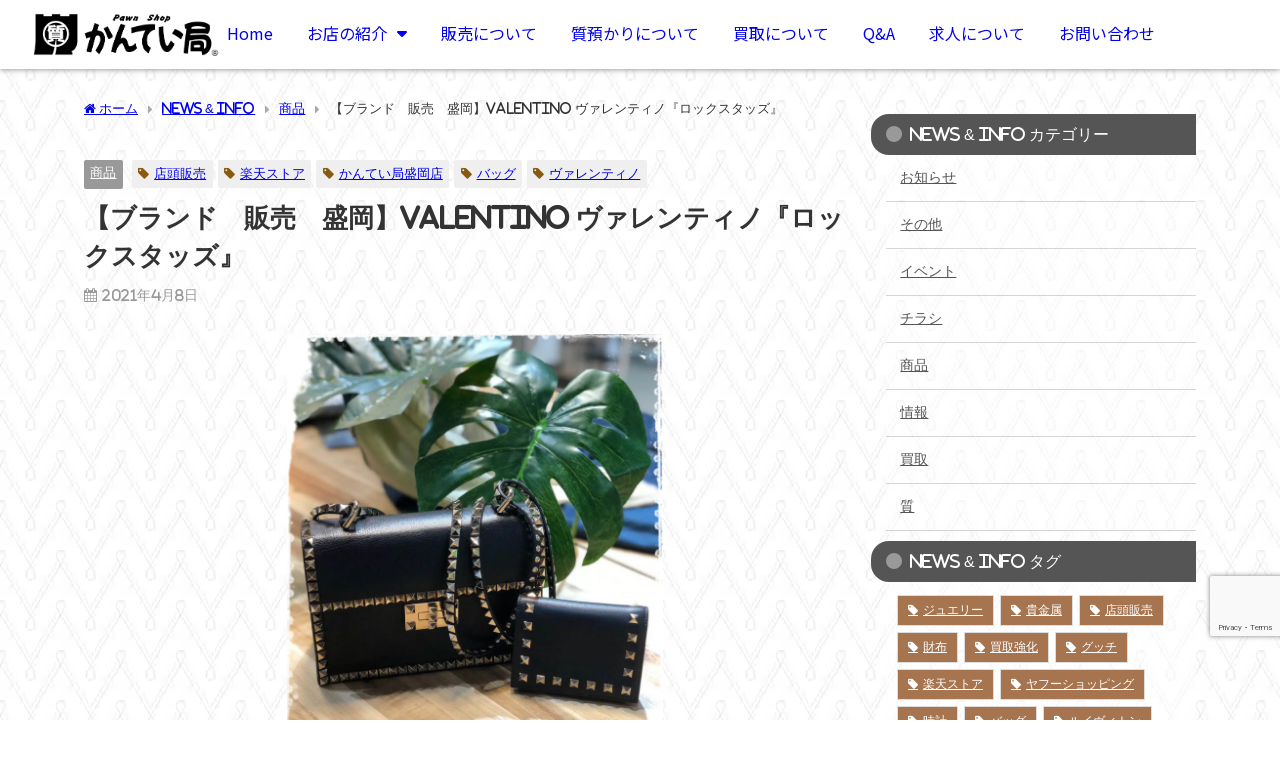

--- FILE ---
content_type: text/html; charset=UTF-8
request_url: https://78kanteikyoku.com/archives/15756
body_size: 26656
content:
<!DOCTYPE html>
<html lang="ja">
<head>
	<meta charset="UTF-8">
	<meta name="viewport" content="width=device-width, initial-scale=1.0, viewport-fit=cover" />			<title>
			【ブランド　販売　盛岡】VALENTINO ヴァレンティノ『ロックスタッズ』 - 質屋かんてい局　盛岡店		</title>
		<meta name='robots' content='max-image-preview' />
<link rel='dns-prefetch' href='//cdnjs.cloudflare.com' />
<link rel='dns-prefetch' href='//www.googletagmanager.com' />
<link rel="alternate" type="application/rss+xml" title="質屋かんてい局　盛岡店 &raquo; フィード" href="https://78kanteikyoku.com/feed" />
<link rel="alternate" type="application/rss+xml" title="質屋かんてい局　盛岡店 &raquo; コメントフィード" href="https://78kanteikyoku.com/comments/feed" />
<link rel='stylesheet'  href='https://78kanteikyoku.com/wp-content/plugins/instagram-feed/css/sbi-styles.min.css?ver=6.6.1&#038;theme=6.0.70'  media='all'>
<link rel='stylesheet'  href='https://78kanteikyoku.com/wp-includes/css/dist/block-library/style.min.css?ver=6.5.7&#038;theme=6.0.70'  media='all'>
<link rel='stylesheet'  href='https://78kanteikyoku.com/wp-content/plugins/jet-engine/assets/css/frontend.css?ver=3.4.3&#038;theme=6.0.70'  media='all'>
<style id='global-styles-inline-css' type='text/css'>
body{--wp--preset--color--black: #000000;--wp--preset--color--cyan-bluish-gray: #abb8c3;--wp--preset--color--white: #ffffff;--wp--preset--color--pale-pink: #f78da7;--wp--preset--color--vivid-red: #cf2e2e;--wp--preset--color--luminous-vivid-orange: #ff6900;--wp--preset--color--luminous-vivid-amber: #fcb900;--wp--preset--color--light-green-cyan: #7bdcb5;--wp--preset--color--vivid-green-cyan: #00d084;--wp--preset--color--pale-cyan-blue: #8ed1fc;--wp--preset--color--vivid-cyan-blue: #0693e3;--wp--preset--color--vivid-purple: #9b51e0;--wp--preset--color--light-blue: #70b8f1;--wp--preset--color--light-red: #ff8178;--wp--preset--color--light-green: #2ac113;--wp--preset--color--light-yellow: #ffe822;--wp--preset--color--light-orange: #ffa30d;--wp--preset--color--blue: #00f;--wp--preset--color--red: #f00;--wp--preset--color--purple: #674970;--wp--preset--color--gray: #ccc;--wp--preset--gradient--vivid-cyan-blue-to-vivid-purple: linear-gradient(135deg,rgba(6,147,227,1) 0%,rgb(155,81,224) 100%);--wp--preset--gradient--light-green-cyan-to-vivid-green-cyan: linear-gradient(135deg,rgb(122,220,180) 0%,rgb(0,208,130) 100%);--wp--preset--gradient--luminous-vivid-amber-to-luminous-vivid-orange: linear-gradient(135deg,rgba(252,185,0,1) 0%,rgba(255,105,0,1) 100%);--wp--preset--gradient--luminous-vivid-orange-to-vivid-red: linear-gradient(135deg,rgba(255,105,0,1) 0%,rgb(207,46,46) 100%);--wp--preset--gradient--very-light-gray-to-cyan-bluish-gray: linear-gradient(135deg,rgb(238,238,238) 0%,rgb(169,184,195) 100%);--wp--preset--gradient--cool-to-warm-spectrum: linear-gradient(135deg,rgb(74,234,220) 0%,rgb(151,120,209) 20%,rgb(207,42,186) 40%,rgb(238,44,130) 60%,rgb(251,105,98) 80%,rgb(254,248,76) 100%);--wp--preset--gradient--blush-light-purple: linear-gradient(135deg,rgb(255,206,236) 0%,rgb(152,150,240) 100%);--wp--preset--gradient--blush-bordeaux: linear-gradient(135deg,rgb(254,205,165) 0%,rgb(254,45,45) 50%,rgb(107,0,62) 100%);--wp--preset--gradient--luminous-dusk: linear-gradient(135deg,rgb(255,203,112) 0%,rgb(199,81,192) 50%,rgb(65,88,208) 100%);--wp--preset--gradient--pale-ocean: linear-gradient(135deg,rgb(255,245,203) 0%,rgb(182,227,212) 50%,rgb(51,167,181) 100%);--wp--preset--gradient--electric-grass: linear-gradient(135deg,rgb(202,248,128) 0%,rgb(113,206,126) 100%);--wp--preset--gradient--midnight: linear-gradient(135deg,rgb(2,3,129) 0%,rgb(40,116,252) 100%);--wp--preset--font-size--small: .8em;--wp--preset--font-size--medium: 1em;--wp--preset--font-size--large: 1.2em;--wp--preset--font-size--x-large: 42px;--wp--preset--font-size--xlarge: 1.5em;--wp--preset--font-size--xxlarge: 2em;--wp--preset--spacing--20: 0.44rem;--wp--preset--spacing--30: 0.67rem;--wp--preset--spacing--40: 1rem;--wp--preset--spacing--50: 1.5rem;--wp--preset--spacing--60: 2.25rem;--wp--preset--spacing--70: 3.38rem;--wp--preset--spacing--80: 5.06rem;--wp--preset--shadow--natural: 6px 6px 9px rgba(0, 0, 0, 0.2);--wp--preset--shadow--deep: 12px 12px 50px rgba(0, 0, 0, 0.4);--wp--preset--shadow--sharp: 6px 6px 0px rgba(0, 0, 0, 0.2);--wp--preset--shadow--outlined: 6px 6px 0px -3px rgba(255, 255, 255, 1), 6px 6px rgba(0, 0, 0, 1);--wp--preset--shadow--crisp: 6px 6px 0px rgba(0, 0, 0, 1);--wp--custom--spacing--small: max(1.25rem, 5vw);--wp--custom--spacing--medium: clamp(2rem, 8vw, calc(4 * var(--wp--style--block-gap)));--wp--custom--spacing--large: clamp(4rem, 10vw, 8rem);--wp--custom--spacing--outer: var(--wp--custom--spacing--small, 1.25rem);--wp--custom--typography--font-size--huge: clamp(2.25rem, 4vw, 2.75rem);--wp--custom--typography--font-size--gigantic: clamp(2.75rem, 6vw, 3.25rem);--wp--custom--typography--font-size--colossal: clamp(3.25rem, 8vw, 6.25rem);--wp--custom--typography--line-height--tiny: 1.15;--wp--custom--typography--line-height--small: 1.2;--wp--custom--typography--line-height--medium: 1.4;--wp--custom--typography--line-height--normal: 1.6;}body { margin: 0;--wp--style--global--content-size: 769px;--wp--style--global--wide-size: 1240px; }.wp-site-blocks > .alignleft { float: left; margin-right: 2em; }.wp-site-blocks > .alignright { float: right; margin-left: 2em; }.wp-site-blocks > .aligncenter { justify-content: center; margin-left: auto; margin-right: auto; }:where(.wp-site-blocks) > * { margin-block-start: 1.5em; margin-block-end: 0; }:where(.wp-site-blocks) > :first-child:first-child { margin-block-start: 0; }:where(.wp-site-blocks) > :last-child:last-child { margin-block-end: 0; }body { --wp--style--block-gap: 1.5em; }:where(body .is-layout-flow)  > :first-child:first-child{margin-block-start: 0;}:where(body .is-layout-flow)  > :last-child:last-child{margin-block-end: 0;}:where(body .is-layout-flow)  > *{margin-block-start: 1.5em;margin-block-end: 0;}:where(body .is-layout-constrained)  > :first-child:first-child{margin-block-start: 0;}:where(body .is-layout-constrained)  > :last-child:last-child{margin-block-end: 0;}:where(body .is-layout-constrained)  > *{margin-block-start: 1.5em;margin-block-end: 0;}:where(body .is-layout-flex) {gap: 1.5em;}:where(body .is-layout-grid) {gap: 1.5em;}body .is-layout-flow > .alignleft{float: left;margin-inline-start: 0;margin-inline-end: 2em;}body .is-layout-flow > .alignright{float: right;margin-inline-start: 2em;margin-inline-end: 0;}body .is-layout-flow > .aligncenter{margin-left: auto !important;margin-right: auto !important;}body .is-layout-constrained > .alignleft{float: left;margin-inline-start: 0;margin-inline-end: 2em;}body .is-layout-constrained > .alignright{float: right;margin-inline-start: 2em;margin-inline-end: 0;}body .is-layout-constrained > .aligncenter{margin-left: auto !important;margin-right: auto !important;}body .is-layout-constrained > :where(:not(.alignleft):not(.alignright):not(.alignfull)){max-width: var(--wp--style--global--content-size);margin-left: auto !important;margin-right: auto !important;}body .is-layout-constrained > .alignwide{max-width: var(--wp--style--global--wide-size);}body .is-layout-flex{display: flex;}body .is-layout-flex{flex-wrap: wrap;align-items: center;}body .is-layout-flex > *{margin: 0;}body .is-layout-grid{display: grid;}body .is-layout-grid > *{margin: 0;}body{padding-top: 0px;padding-right: 0px;padding-bottom: 0px;padding-left: 0px;}.wp-element-button, .wp-block-button__link{background-color: #32373c;border-width: 0;color: #fff;font-family: inherit;font-size: inherit;line-height: inherit;padding: calc(0.667em + 2px) calc(1.333em + 2px);text-decoration: none;}.has-black-color{color: var(--wp--preset--color--black) !important;}.has-cyan-bluish-gray-color{color: var(--wp--preset--color--cyan-bluish-gray) !important;}.has-white-color{color: var(--wp--preset--color--white) !important;}.has-pale-pink-color{color: var(--wp--preset--color--pale-pink) !important;}.has-vivid-red-color{color: var(--wp--preset--color--vivid-red) !important;}.has-luminous-vivid-orange-color{color: var(--wp--preset--color--luminous-vivid-orange) !important;}.has-luminous-vivid-amber-color{color: var(--wp--preset--color--luminous-vivid-amber) !important;}.has-light-green-cyan-color{color: var(--wp--preset--color--light-green-cyan) !important;}.has-vivid-green-cyan-color{color: var(--wp--preset--color--vivid-green-cyan) !important;}.has-pale-cyan-blue-color{color: var(--wp--preset--color--pale-cyan-blue) !important;}.has-vivid-cyan-blue-color{color: var(--wp--preset--color--vivid-cyan-blue) !important;}.has-vivid-purple-color{color: var(--wp--preset--color--vivid-purple) !important;}.has-light-blue-color{color: var(--wp--preset--color--light-blue) !important;}.has-light-red-color{color: var(--wp--preset--color--light-red) !important;}.has-light-green-color{color: var(--wp--preset--color--light-green) !important;}.has-light-yellow-color{color: var(--wp--preset--color--light-yellow) !important;}.has-light-orange-color{color: var(--wp--preset--color--light-orange) !important;}.has-blue-color{color: var(--wp--preset--color--blue) !important;}.has-red-color{color: var(--wp--preset--color--red) !important;}.has-purple-color{color: var(--wp--preset--color--purple) !important;}.has-gray-color{color: var(--wp--preset--color--gray) !important;}.has-black-background-color{background-color: var(--wp--preset--color--black) !important;}.has-cyan-bluish-gray-background-color{background-color: var(--wp--preset--color--cyan-bluish-gray) !important;}.has-white-background-color{background-color: var(--wp--preset--color--white) !important;}.has-pale-pink-background-color{background-color: var(--wp--preset--color--pale-pink) !important;}.has-vivid-red-background-color{background-color: var(--wp--preset--color--vivid-red) !important;}.has-luminous-vivid-orange-background-color{background-color: var(--wp--preset--color--luminous-vivid-orange) !important;}.has-luminous-vivid-amber-background-color{background-color: var(--wp--preset--color--luminous-vivid-amber) !important;}.has-light-green-cyan-background-color{background-color: var(--wp--preset--color--light-green-cyan) !important;}.has-vivid-green-cyan-background-color{background-color: var(--wp--preset--color--vivid-green-cyan) !important;}.has-pale-cyan-blue-background-color{background-color: var(--wp--preset--color--pale-cyan-blue) !important;}.has-vivid-cyan-blue-background-color{background-color: var(--wp--preset--color--vivid-cyan-blue) !important;}.has-vivid-purple-background-color{background-color: var(--wp--preset--color--vivid-purple) !important;}.has-light-blue-background-color{background-color: var(--wp--preset--color--light-blue) !important;}.has-light-red-background-color{background-color: var(--wp--preset--color--light-red) !important;}.has-light-green-background-color{background-color: var(--wp--preset--color--light-green) !important;}.has-light-yellow-background-color{background-color: var(--wp--preset--color--light-yellow) !important;}.has-light-orange-background-color{background-color: var(--wp--preset--color--light-orange) !important;}.has-blue-background-color{background-color: var(--wp--preset--color--blue) !important;}.has-red-background-color{background-color: var(--wp--preset--color--red) !important;}.has-purple-background-color{background-color: var(--wp--preset--color--purple) !important;}.has-gray-background-color{background-color: var(--wp--preset--color--gray) !important;}.has-black-border-color{border-color: var(--wp--preset--color--black) !important;}.has-cyan-bluish-gray-border-color{border-color: var(--wp--preset--color--cyan-bluish-gray) !important;}.has-white-border-color{border-color: var(--wp--preset--color--white) !important;}.has-pale-pink-border-color{border-color: var(--wp--preset--color--pale-pink) !important;}.has-vivid-red-border-color{border-color: var(--wp--preset--color--vivid-red) !important;}.has-luminous-vivid-orange-border-color{border-color: var(--wp--preset--color--luminous-vivid-orange) !important;}.has-luminous-vivid-amber-border-color{border-color: var(--wp--preset--color--luminous-vivid-amber) !important;}.has-light-green-cyan-border-color{border-color: var(--wp--preset--color--light-green-cyan) !important;}.has-vivid-green-cyan-border-color{border-color: var(--wp--preset--color--vivid-green-cyan) !important;}.has-pale-cyan-blue-border-color{border-color: var(--wp--preset--color--pale-cyan-blue) !important;}.has-vivid-cyan-blue-border-color{border-color: var(--wp--preset--color--vivid-cyan-blue) !important;}.has-vivid-purple-border-color{border-color: var(--wp--preset--color--vivid-purple) !important;}.has-light-blue-border-color{border-color: var(--wp--preset--color--light-blue) !important;}.has-light-red-border-color{border-color: var(--wp--preset--color--light-red) !important;}.has-light-green-border-color{border-color: var(--wp--preset--color--light-green) !important;}.has-light-yellow-border-color{border-color: var(--wp--preset--color--light-yellow) !important;}.has-light-orange-border-color{border-color: var(--wp--preset--color--light-orange) !important;}.has-blue-border-color{border-color: var(--wp--preset--color--blue) !important;}.has-red-border-color{border-color: var(--wp--preset--color--red) !important;}.has-purple-border-color{border-color: var(--wp--preset--color--purple) !important;}.has-gray-border-color{border-color: var(--wp--preset--color--gray) !important;}.has-vivid-cyan-blue-to-vivid-purple-gradient-background{background: var(--wp--preset--gradient--vivid-cyan-blue-to-vivid-purple) !important;}.has-light-green-cyan-to-vivid-green-cyan-gradient-background{background: var(--wp--preset--gradient--light-green-cyan-to-vivid-green-cyan) !important;}.has-luminous-vivid-amber-to-luminous-vivid-orange-gradient-background{background: var(--wp--preset--gradient--luminous-vivid-amber-to-luminous-vivid-orange) !important;}.has-luminous-vivid-orange-to-vivid-red-gradient-background{background: var(--wp--preset--gradient--luminous-vivid-orange-to-vivid-red) !important;}.has-very-light-gray-to-cyan-bluish-gray-gradient-background{background: var(--wp--preset--gradient--very-light-gray-to-cyan-bluish-gray) !important;}.has-cool-to-warm-spectrum-gradient-background{background: var(--wp--preset--gradient--cool-to-warm-spectrum) !important;}.has-blush-light-purple-gradient-background{background: var(--wp--preset--gradient--blush-light-purple) !important;}.has-blush-bordeaux-gradient-background{background: var(--wp--preset--gradient--blush-bordeaux) !important;}.has-luminous-dusk-gradient-background{background: var(--wp--preset--gradient--luminous-dusk) !important;}.has-pale-ocean-gradient-background{background: var(--wp--preset--gradient--pale-ocean) !important;}.has-electric-grass-gradient-background{background: var(--wp--preset--gradient--electric-grass) !important;}.has-midnight-gradient-background{background: var(--wp--preset--gradient--midnight) !important;}.has-small-font-size{font-size: var(--wp--preset--font-size--small) !important;}.has-medium-font-size{font-size: var(--wp--preset--font-size--medium) !important;}.has-large-font-size{font-size: var(--wp--preset--font-size--large) !important;}.has-x-large-font-size{font-size: var(--wp--preset--font-size--x-large) !important;}.has-xlarge-font-size{font-size: var(--wp--preset--font-size--xlarge) !important;}.has-xxlarge-font-size{font-size: var(--wp--preset--font-size--xxlarge) !important;}
.wp-block-navigation a:where(:not(.wp-element-button)){color: inherit;}
.wp-block-pullquote{font-size: 1.5em;line-height: 1.6;}
.wp-block-group-is-layout-flow > :first-child:first-child{margin-block-start: 0;}.wp-block-group-is-layout-flow > :last-child:last-child{margin-block-end: 0;}.wp-block-group-is-layout-flow > *{margin-block-start: 0;margin-block-end: 0;}.wp-block-group-is-layout-constrained > :first-child:first-child{margin-block-start: 0;}.wp-block-group-is-layout-constrained > :last-child:last-child{margin-block-end: 0;}.wp-block-group-is-layout-constrained > *{margin-block-start: 0;margin-block-end: 0;}.wp-block-group-is-layout-flex{gap: 0;}.wp-block-group-is-layout-grid{gap: 0;}
</style>
<link rel='stylesheet'  href='https://78kanteikyoku.com/wp-content/plugins/contact-form-7/includes/css/styles.css?ver=5.9.3&#038;theme=6.0.70'  media='all'>
<link rel='stylesheet'  href='https://78kanteikyoku.com/wp-content/themes/diver/css/style.min.css?ver=6.5.7&#038;theme=6.0.70'  media='all'>
<link rel='stylesheet'  href='https://78kanteikyoku.com/wp-content/themes/diver_child/style.css?theme=6.0.70'  media='all'>
<link rel='stylesheet'  href='https://78kanteikyoku.com/wp-content/plugins/jet-elements/assets/css/jet-elements.css?ver=2.6.17.1&#038;theme=6.0.70'  media='all'>
<link rel='stylesheet'  href='https://78kanteikyoku.com/wp-content/plugins/jet-elements/assets/css/jet-elements-skin.css?ver=2.6.17.1&#038;theme=6.0.70'  media='all'>
<link rel='stylesheet'  href='https://78kanteikyoku.com/wp-content/plugins/elementor/assets/lib/eicons/css/elementor-icons.min.css?ver=5.29.0&#038;theme=6.0.70'  media='all'>
<link rel='stylesheet'  href='https://78kanteikyoku.com/wp-content/plugins/elementor/assets/css/frontend-lite.min.css?ver=3.21.1&#038;theme=6.0.70'  media='all'>
<link rel='stylesheet'  href='https://78kanteikyoku.com/wp-content/plugins/elementor/assets/lib/swiper/v8/css/swiper.min.css?ver=8.4.5&#038;theme=6.0.70'  media='all'>
<link rel='stylesheet'  href='https://78kanteikyoku.com/wp-content/uploads/elementor/css/post-35518.css?ver=1713894396&#038;theme=6.0.70'  media='all'>
<link rel='stylesheet'  href='https://78kanteikyoku.com/wp-content/plugins/elementor-pro/assets/css/frontend-lite.min.css?ver=3.21.0&#038;theme=6.0.70'  media='all'>
<link rel='stylesheet'  href='https://78kanteikyoku.com/wp-content/plugins/instagram-feed/css/sbi-styles.min.css?ver=6.6.1&#038;theme=6.0.70'  media='all'>
<link rel='stylesheet'  href='https://78kanteikyoku.com/wp-content/uploads/elementor/css/global.css?ver=1713894396&#038;theme=6.0.70'  media='all'>
<link rel='stylesheet'  href='https://78kanteikyoku.com/wp-content/uploads/elementor/css/post-35713.css?ver=1713894397&#038;theme=6.0.70'  media='all'>
<link rel='stylesheet'  href='https://78kanteikyoku.com/wp-content/uploads/elementor/css/post-35678.css?ver=1713894397&#038;theme=6.0.70'  media='all'>
<link rel='stylesheet'  href='https://fonts.googleapis.com/css?family=Noto+Serif+JP%3A100%2C100italic%2C200%2C200italic%2C300%2C300italic%2C400%2C400italic%2C500%2C500italic%2C600%2C600italic%2C700%2C700italic%2C800%2C800italic%2C900%2C900italic%7CNoto+Sans+JP%3A100%2C100italic%2C200%2C200italic%2C300%2C300italic%2C400%2C400italic%2C500%2C500italic%2C600%2C600italic%2C700%2C700italic%2C800%2C800italic%2C900%2C900italic%7CRoboto%3A100%2C100italic%2C200%2C200italic%2C300%2C300italic%2C400%2C400italic%2C500%2C500italic%2C600%2C600italic%2C700%2C700italic%2C800%2C800italic%2C900%2C900italic&#038;display=swap&#038;ver=6.5.7'  media='all'>
<link rel='stylesheet'  href='https://78kanteikyoku.com/wp-content/plugins/elementor/assets/lib/font-awesome/css/fontawesome.min.css?ver=5.15.3&#038;theme=6.0.70'  media='all'>
<link rel='stylesheet'  href='https://78kanteikyoku.com/wp-content/plugins/elementor/assets/lib/font-awesome/css/solid.min.css?ver=5.15.3&#038;theme=6.0.70'  media='all'>
<link rel='stylesheet'  href='https://78kanteikyoku.com/wp-content/plugins/elementor/assets/lib/font-awesome/css/brands.min.css?ver=5.15.3&#038;theme=6.0.70'  media='all'>
<link rel='stylesheet'  href='https://78kanteikyoku.com/wp-content/uploads/csshero-static-style-diver_child.css?ver=6&#038;theme=6.0.70'  media='all'>
<link rel="preconnect" href="https://fonts.gstatic.com/" crossorigin><!--n2css--><script type="text/javascript"src="https://78kanteikyoku.com/wp-includes/js/jquery/jquery.min.js?ver=3.7.1&amp;theme=6.0.70" id="jquery-core-js"></script>
<script type="text/javascript"src="https://78kanteikyoku.com/wp-includes/js/jquery/jquery-migrate.min.js?ver=3.4.1&amp;theme=6.0.70" id="jquery-migrate-js"></script>

<!-- Site Kit によって追加された Google タグ（gtag.js）スニペット -->

<!-- Google アナリティクス スニペット (Site Kit が追加) -->
<script type="text/javascript"src="https://www.googletagmanager.com/gtag/js?id=GT-NS4P73D" id="google_gtagjs-js" async></script>
<script type="text/javascript" id="google_gtagjs-js-after">
/* <![CDATA[ */
window.dataLayer = window.dataLayer || [];function gtag(){dataLayer.push(arguments);}
gtag("set","linker",{"domains":["78kanteikyoku.com"]});
gtag("js", new Date());
gtag("set", "developer_id.dZTNiMT", true);
gtag("config", "GT-NS4P73D");
/* ]]> */
</script>

<!-- Site Kit によって追加された終了 Google タグ（gtag.js）スニペット -->
<link rel="https://api.w.org/" href="https://78kanteikyoku.com/wp-json/" /><link rel="alternate" type="application/json" href="https://78kanteikyoku.com/wp-json/wp/v2/posts/15756" /><link rel="EditURI" type="application/rsd+xml" title="RSD" href="https://78kanteikyoku.com/xmlrpc.php?rsd" />
<meta name="generator" content="WordPress 6.5.7" />
<link rel='shortlink' href='https://78kanteikyoku.com/?p=15756' />
<link rel="alternate" type="application/json+oembed" href="https://78kanteikyoku.com/wp-json/oembed/1.0/embed?url=https%3A%2F%2F78kanteikyoku.com%2Farchives%2F15756" />
<link rel="alternate" type="text/xml+oembed" href="https://78kanteikyoku.com/wp-json/oembed/1.0/embed?url=https%3A%2F%2F78kanteikyoku.com%2Farchives%2F15756&#038;format=xml" />
<meta name="generator" content="Site Kit by Google 1.144.0" /><meta name="google-site-verification" content="6JGzmKIhIaZwlm2D3N3FpQOA3dko3B_iscbaAg5bTgE" />
<meta name="msvalidate.01" content="21D106E109AEC848F1A9ADA7981CB7C8" /><script type="application/ld+json" class="json-ld">[
    {
        "@context": "https://schema.org",
        "@type": "BlogPosting",
        "mainEntityOfPage": {
            "@type": "WebPage",
            "@id": "https://78kanteikyoku.com/archives/15756"
        },
        "headline": "【ブランド　販売　盛岡】VALENTINO ヴァレンティノ『ロックスタッズ』",
        "image": [
            "https://78kanteikyoku.com/wp-content/uploads/0A739918-0180-4BF8-92A0-A9B4FFD7C3A3.jpeg",
            "https://78kanteikyoku.com/wp-content/uploads/0A739918-0180-4BF8-92A0-A9B4FFD7C3A3-225x300.jpeg",
            "https://78kanteikyoku.com/wp-content/uploads/0A739918-0180-4BF8-92A0-A9B4FFD7C3A3-150x150.jpeg"
        ],
        "description": "こんにちは！ かんてい局盛岡店です♪ さて！本日、最終日4/8(木)は 「質の日」です。 LINEのお友だち限定で配信中のクーポンをお使い いただくと… 店内全品5.000円以上のお買い上げで 500",
        "datePublished": "2021-04-08T13:02:31+09:00",
        "dateModified": "2021-04-08T13:02:31+09:00",
        "articleSection": [
            "商品"
        ],
        "author": {
            "@type": "Person",
            "name": "kanteimorioka",
            "url": "https://78kanteikyoku.com/archives/author/kanteimorioka"
        },
        "publisher": {
            "@context": "http://schema.org",
            "@type": "Organization",
            "name": "質屋かんてい局　盛岡店",
            "description": "高価買取！高額融資！質屋だから安心安全！",
            "logo": {
                "@type": "ImageObject",
                "url": "http://78kanteikyoku.com/wp-content/uploads/2018/03/kanteikyokulogo_kuro250.png"
            }
        }
    }
]</script>
<style>body{background-image:url('http://78kanteikyoku.com/wp-content/uploads/p_new0433_m_new04332gray3.png');}</style> <style> #onlynav ul ul,#nav_fixed #nav ul ul,.header-logo #nav ul ul {visibility:hidden;opacity:0;transition:.2s ease-in-out;transform:translateY(-20px);}#onlynav ul li:hover > ul,#nav_fixed #nav ul li:hover > ul,.header-logo #nav ul li:hover > ul{visibility:visible;opacity:1;transform:translateY(0);}</style>        <style>
	        .catpage_content_wrap .catpage_inner_content{
	        	width: 100%;
	        	float: none;
	        }
        </style>
    <style>body{background-color:rgba(255,255,255,0);color:#333333;}:where(a){color:#3b423b;}:where(a):hover{color:#ff8800}:where(.content){color:#000;}:where(.content) a{color:#3b423b;}:where(.content) a:hover{color:#ff8800;}.header-wrap,#header ul.sub-menu, #header ul.children,#scrollnav,.description_sp{background:#ffffff;color:#333333}.header-wrap a,#scrollnav a,div.logo_title{color:#555555;}.header-wrap a:hover,div.logo_title:hover{color:#935d00}.drawer-nav-btn span{background-color:#555555;}.drawer-nav-btn:before,.drawer-nav-btn:after {border-color:#555555;}#scrollnav ul li a{background:rgba(255,255,255,.8);color:#505050}.header_small_menu{background:#a67550;color:#fff}.header_small_menu a{color:#fff}.header_small_menu a:hover{color:#ff8800}#nav_fixed.fixed, #nav_fixed #nav ul ul{background:#ffffff;color:#333333}#nav_fixed.fixed a,#nav_fixed .logo_title{color:#333333}#nav_fixed.fixed a:hover{color:#935d00}#nav_fixed .drawer-nav-btn:before,#nav_fixed .drawer-nav-btn:after{border-color:#333333;}#nav_fixed .drawer-nav-btn span{background-color:#333333;}#onlynav{background:#fff;color:#333}#onlynav ul li a{color:#333}#onlynav ul ul.sub-menu{background:#fff}#onlynav div > ul > li > a:before{border-color:#333}#onlynav ul > li:hover > a:hover,#onlynav ul>li:hover>a,#onlynav ul>li:hover li:hover>a,#onlynav ul li:hover ul li ul li:hover > a{background:#5d8ac1;color:#fff}#onlynav ul li ul li ul:before{border-left-color:#fff}#onlynav ul li:last-child ul li ul:before{border-right-color:#fff}#bigfooter{background:#3b423b;color:#333333}#bigfooter a{color:#ffffff}#bigfooter a:hover{color:#ff8800}#footer{background:#333333;color:#999999}#footer a{color:#999999}#footer a:hover{color:#ff8800}#sidebar .widget{background:rgba(255,255,255,0.5);color:#333;}#sidebar .widget a{color:#555555;}#sidebar .widget a:hover{color:#ff8800;}.post-box-contents,#main-wrap #pickup_posts_container img,.hentry, #single-main .post-sub,.navigation,.single_thumbnail,.in_loop,#breadcrumb,.pickup-cat-list,.maintop-widget, .mainbottom-widget,#share_plz,.sticky-post-box,.catpage_content_wrap,.cat-post-main{background:rgba(255,255,255,0);}.post-box{border-color:#eee;}.drawer_content_title,.searchbox_content_title{background:#ede1d0;color:#634200;}.drawer-nav,#header_search{background:#fff}.drawer-nav,.drawer-nav a,#header_search,#header_search a{color:#000}#footer_sticky_menu{background:rgba(237,225,208,0.8)}.footermenu_col{background:rgba(237,225,208,0.8);color:#634200;}a.page-numbers{background:#ede1d0;color:#a67550;}.pagination .current{background:#a67550;color:#fff;}</style><style>@media screen and (min-width:1201px){#main-wrap,.header-wrap .header-logo,.header_small_content,.bigfooter_wrap,.footer_content,.container_top_widget,.container_bottom_widget{width:90%;}}@media screen and (max-width:1200px){ #main-wrap,.header-wrap .header-logo, .header_small_content, .bigfooter_wrap,.footer_content, .container_top_widget, .container_bottom_widget{width:96%;}}@media screen and (max-width:768px){#main-wrap,.header-wrap .header-logo,.header_small_content,.bigfooter_wrap,.footer_content,.container_top_widget,.container_bottom_widget{width:100%;}}@media screen and (min-width:960px){#sidebar {width:310px;}}</style><style>@media screen and (min-width:1201px){#main-wrap{width:90%;}}@media screen and (max-width:1200px){ #main-wrap{width:96%;}}</style><style type="text/css" id="diver-custom-heading-css">.content h2:where(:not([class])),:where(.is-editor-blocks) :where(.content) h2:not(.sc_heading){color:#ffffff;background-color:#555555;text-align:left;background:linear-gradient(-155deg, rgba(0, 0, 0, 0) 1.5em,#555555 0%);}.content h2:where(:not([class])):after,:where(.is-editor-blocks) :where(.content) h2:not(.sc_heading):after{content:"";position:absolute;top:0px;right:0px;width:1.65507em;height:3.5493em;;background:linear-gradient(to left bottom, rgba(0, 0, 0, 0) 50%, rgba(0, 0, 0, .2) 0%, rgba(0, 0, 0, .3));border-bottom-left-radius:6px;box-shadow:-.2em .2em .3em -.1em rgba(0, 0, 0, .15);transform:translateY(-1.89424em) rotate(-40deg);transform-origin:bottom right;}.content h3:where(:not([class])),:where(.is-editor-blocks) :where(.content) h3:not(.sc_heading){color:#3b423b;background-color:#3b423b;text-align:left;border-top:2px solid #3b423b;border-bottom:2px solid #3b423b;background:transparent;padding-left:0px;padding-right:0px;}.content h4:where(:not([class])),:where(.is-editor-blocks) :where(.content) h4:not(.sc_heading){color:#3b423b;background-color:#edd1aa;text-align:left;border-radius:5px;}.content h5:where(:not([class])),:where(.is-editor-blocks) :where(.content) h5:not(.sc_heading){color:#000;}</style><meta name="generator" content="Elementor 3.21.1; features: e_optimized_assets_loading, e_optimized_css_loading, additional_custom_breakpoints; settings: css_print_method-external, google_font-enabled, font_display-swap">
<link rel="icon" href="https://78kanteikyoku.com/wp-content/uploads/2018/04/cropped-kantei-icon-1-150x150.png" sizes="32x32" />
<link rel="icon" href="https://78kanteikyoku.com/wp-content/uploads/2018/04/cropped-kantei-icon-1-300x300.png" sizes="192x192" />
<link rel="apple-touch-icon" href="https://78kanteikyoku.com/wp-content/uploads/2018/04/cropped-kantei-icon-1-300x300.png" />
<meta name="msapplication-TileImage" content="https://78kanteikyoku.com/wp-content/uploads/2018/04/cropped-kantei-icon-1-300x300.png" />
		<style type="text/css" id="wp-custom-css">
			/* reCAPTCHA v3　表示位置 */
.grecaptcha-badge{
    margin-bottom: 70px;
}
@media screen and (max-width: 480px) {
.grecaptcha-badge{
    margin-bottom: 45px;
}
}

		</style>
		</head>
<body class="post-template-default single single-post postid-15756 single-format-standard wp-custom-logo wp-embed-responsive  l-sidebar-right elementor-default elementor-kit-35518">
		<div data-elementor-type="header" data-elementor-id="35713" class="elementor elementor-35713 elementor-location-header" data-elementor-post-type="elementor_library">
			<div class="elementor-element elementor-element-4c3e788 e-con-full e-flex e-con e-parent" data-id="4c3e788" data-element_type="container" data-settings="{&quot;background_background&quot;:&quot;classic&quot;,&quot;sticky&quot;:&quot;top&quot;,&quot;jet_parallax_layout_list&quot;:[],&quot;sticky_on&quot;:[&quot;desktop&quot;,&quot;tablet&quot;,&quot;mobile&quot;],&quot;sticky_offset&quot;:0,&quot;sticky_effects_offset&quot;:0}">
		<div class="elementor-element elementor-element-c039bab e-con-full e-flex e-con e-child" data-id="c039bab" data-element_type="container" data-settings="{&quot;background_background&quot;:&quot;classic&quot;,&quot;sticky&quot;:&quot;top&quot;,&quot;jet_parallax_layout_list&quot;:[],&quot;sticky_on&quot;:[&quot;desktop&quot;,&quot;tablet&quot;,&quot;mobile&quot;],&quot;sticky_offset&quot;:0,&quot;sticky_effects_offset&quot;:0}">
				<div class="elementor-element elementor-element-0a288f0 elementor-widget elementor-widget-theme-site-logo elementor-widget-image" data-id="0a288f0" data-element_type="widget" data-widget_type="theme-site-logo.default">
				<div class="elementor-widget-container">
			<style>/*! elementor - v3.21.0 - 18-04-2024 */
.elementor-widget-image{text-align:center}.elementor-widget-image a{display:inline-block}.elementor-widget-image a img[src$=".svg"]{width:48px}.elementor-widget-image img{vertical-align:middle;display:inline-block}</style>						<a href="https://78kanteikyoku.com">
			<img fetchpriority="high" width="501" height="128" src="https://78kanteikyoku.com/wp-content/uploads/2018/03/kanteikyokulogo3.png" class="attachment-full size-full wp-image-127" alt="" srcset="https://78kanteikyoku.com/wp-content/uploads/2018/03/kanteikyokulogo3.png 501w, https://78kanteikyoku.com/wp-content/uploads/2018/03/kanteikyokulogo3-300x77.png 300w" sizes="(max-width: 501px) 100vw, 501px" />				</a>
									</div>
				</div>
				<div class="elementor-element elementor-element-cd13580 elementor-nav-menu--stretch elementor-nav-menu__text-align-center elementor-nav-menu--dropdown-tablet elementor-nav-menu--toggle elementor-nav-menu--burger elementor-widget elementor-widget-nav-menu" data-id="cd13580" data-element_type="widget" data-settings="{&quot;full_width&quot;:&quot;stretch&quot;,&quot;layout&quot;:&quot;horizontal&quot;,&quot;submenu_icon&quot;:{&quot;value&quot;:&quot;&lt;i class=\&quot;fas fa-caret-down\&quot;&gt;&lt;\/i&gt;&quot;,&quot;library&quot;:&quot;fa-solid&quot;},&quot;toggle&quot;:&quot;burger&quot;}" data-widget_type="nav-menu.default">
				<div class="elementor-widget-container">
			<link rel="stylesheet" href="https://78kanteikyoku.com/wp-content/plugins/elementor-pro/assets/css/widget-nav-menu.min.css">			<nav class="elementor-nav-menu--main elementor-nav-menu__container elementor-nav-menu--layout-horizontal e--pointer-underline e--animation-fade">
				<ul id="menu-1-cd13580" class="elementor-nav-menu"><li class="menu-item menu-item-type-post_type menu-item-object-page menu-item-home menu-item-202"><a href="https://78kanteikyoku.com/" class="elementor-item">Home</a></li>
<li class="menu-item menu-item-type-post_type menu-item-object-page menu-item-has-children menu-item-2521"><a href="https://78kanteikyoku.com/shop" class="elementor-item">お店の紹介</a>
<ul class="sub-menu elementor-nav-menu--dropdown">
	<li class="menu-item menu-item-type-custom menu-item-object-custom menu-item-506"><a href="https://78kanteikyoku.com/shop#map" class="elementor-sub-item elementor-item-anchor">アクセス</a></li>
</ul>
</li>
<li class="menu-item menu-item-type-post_type menu-item-object-page menu-item-33"><a href="https://78kanteikyoku.com/hanbai" class="elementor-item">販売について</a></li>
<li class="menu-item menu-item-type-post_type menu-item-object-page menu-item-35"><a href="https://78kanteikyoku.com/azukari" class="elementor-item">質預かりについて</a></li>
<li class="menu-item menu-item-type-post_type menu-item-object-page menu-item-34"><a href="https://78kanteikyoku.com/kaitori" class="elementor-item">買取について</a></li>
<li class="menu-item menu-item-type-post_type menu-item-object-page menu-item-31"><a href="https://78kanteikyoku.com/faq" class="elementor-item">Q&#038;A</a></li>
<li class="menu-item menu-item-type-post_type menu-item-object-page menu-item-37608"><a href="https://78kanteikyoku.com/recruit" class="elementor-item">求人について</a></li>
<li class="menu-item menu-item-type-post_type menu-item-object-page menu-item-37607"><a href="https://78kanteikyoku.com/contact" class="elementor-item">お問い合わせ</a></li>
</ul>			</nav>
					<div class="elementor-menu-toggle" role="button" tabindex="0" aria-label="Menu Toggle" aria-expanded="false">
			<i aria-hidden="true" role="presentation" class="elementor-menu-toggle__icon--open eicon-menu-bar"></i><i aria-hidden="true" role="presentation" class="elementor-menu-toggle__icon--close eicon-close"></i>			<span class="elementor-screen-only">メニュー</span>
		</div>
					<nav class="elementor-nav-menu--dropdown elementor-nav-menu__container" aria-hidden="true">
				<ul id="menu-2-cd13580" class="elementor-nav-menu"><li class="menu-item menu-item-type-post_type menu-item-object-page menu-item-home menu-item-202"><a href="https://78kanteikyoku.com/" class="elementor-item" tabindex="-1">Home</a></li>
<li class="menu-item menu-item-type-post_type menu-item-object-page menu-item-has-children menu-item-2521"><a href="https://78kanteikyoku.com/shop" class="elementor-item" tabindex="-1">お店の紹介</a>
<ul class="sub-menu elementor-nav-menu--dropdown">
	<li class="menu-item menu-item-type-custom menu-item-object-custom menu-item-506"><a href="https://78kanteikyoku.com/shop#map" class="elementor-sub-item elementor-item-anchor" tabindex="-1">アクセス</a></li>
</ul>
</li>
<li class="menu-item menu-item-type-post_type menu-item-object-page menu-item-33"><a href="https://78kanteikyoku.com/hanbai" class="elementor-item" tabindex="-1">販売について</a></li>
<li class="menu-item menu-item-type-post_type menu-item-object-page menu-item-35"><a href="https://78kanteikyoku.com/azukari" class="elementor-item" tabindex="-1">質預かりについて</a></li>
<li class="menu-item menu-item-type-post_type menu-item-object-page menu-item-34"><a href="https://78kanteikyoku.com/kaitori" class="elementor-item" tabindex="-1">買取について</a></li>
<li class="menu-item menu-item-type-post_type menu-item-object-page menu-item-31"><a href="https://78kanteikyoku.com/faq" class="elementor-item" tabindex="-1">Q&#038;A</a></li>
<li class="menu-item menu-item-type-post_type menu-item-object-page menu-item-37608"><a href="https://78kanteikyoku.com/recruit" class="elementor-item" tabindex="-1">求人について</a></li>
<li class="menu-item menu-item-type-post_type menu-item-object-page menu-item-37607"><a href="https://78kanteikyoku.com/contact" class="elementor-item" tabindex="-1">お問い合わせ</a></li>
</ul>			</nav>
				</div>
				</div>
				</div>
				</div>
				</div>
		<div id="main-wrap">
	<!-- main -->
		<div class="l-main-container">
		<main id="single-main"  style="margin-right:-330px;padding-right:330px;" role="main">
					
								<div id="breadcrumb"><ul itemscope itemtype="http://schema.org/BreadcrumbList"><li itemprop="itemListElement" itemscope itemtype="http://schema.org/ListItem"><a href="https://78kanteikyoku.com/" itemprop="item"><span itemprop="name"><i class="fa fa-home" aria-hidden="true"></i> ホーム</span></a><meta itemprop="position" content="1" /></li><li itemprop="itemListElement" itemscope itemtype="http://schema.org/ListItem"><a href="https://78kanteikyoku.com/news" itemprop="item"><span itemprop="name">News &#038; Info</span></a><meta itemprop="position" content="2" /></li><li itemprop="itemListElement" itemscope itemtype="http://schema.org/ListItem"><a href="https://78kanteikyoku.com/archives/category/product_ca" itemprop="item"><span itemprop="name">商品</span></a><meta itemprop="position" content="3" /></li><li itemprop="itemListElement" itemscope itemtype="http://schema.org/ListItem"><span itemprop="name">【ブランド　販売　盛岡】VALENTINO ヴァレンティノ『ロックスタッズ』</span><meta itemprop="position" content="4" /></li></ul></div> 
					<div id="content_area" class="fadeIn animated">
												<article id="post-15756" class="post-15756 post type-post status-publish format-standard has-post-thumbnail hentry category-product_ca tag-549 tag-bag tag-272 tag-31 tag-28">
							<header>
								<div class="post-meta clearfix">
									<div class="cat-tag">
																					<div class="single-post-category" style="background:#999999"><a href="https://78kanteikyoku.com/archives/category/product_ca" rel="category tag">商品</a></div>
																				<div class="tag"><a href="https://78kanteikyoku.com/archives/tag/%e5%ba%97%e9%a0%ad%e8%b2%a9%e5%a3%b2" rel="tag">店頭販売</a></div><div class="tag"><a href="https://78kanteikyoku.com/archives/tag/%e6%a5%bd%e5%a4%a9%e3%82%b9%e3%83%88%e3%82%a2" rel="tag">楽天ストア</a></div><div class="tag"><a href="https://78kanteikyoku.com/archives/tag/%e3%81%8b%e3%82%93%e3%81%a6%e3%81%84%e5%b1%80%e7%9b%9b%e5%b2%a1%e5%ba%97" rel="tag">かんてい局盛岡店</a></div><div class="tag"><a href="https://78kanteikyoku.com/archives/tag/bag" rel="tag">バッグ</a></div><div class="tag"><a href="https://78kanteikyoku.com/archives/tag/%e3%83%b4%e3%82%a1%e3%83%ac%e3%83%b3%e3%83%86%e3%82%a3%e3%83%8e" rel="tag">ヴァレンティノ</a></div>									</div>

									<h1 class="single-post-title entry-title">【ブランド　販売　盛岡】VALENTINO ヴァレンティノ『ロックスタッズ』</h1>
									<div class="post-meta-bottom">
																												<time class="single-post-date published updated" datetime="2021-04-08"><i class="fa fa-calendar" aria-hidden="true"></i>2021年4月8日</time>
																											
									</div>
																	</div>
								<figure class="single_thumbnail"><img src="https://78kanteikyoku.com/wp-content/uploads/0A739918-0180-4BF8-92A0-A9B4FFD7C3A3.jpeg" width="1537" height="2048" alt="【ブランド　販売　盛岡】VALENTINO ヴァレンティノ『ロックスタッズ』"></figure>    
    							</header>
							<section class="single-post-main">
																		

									<div class="content">
																		<p>こんにちは！<br />
かんてい局盛岡店です♪</p>
<p><strong>さて！本日、最終日4/8(木)は</strong><br />
<strong>「質の日」です。</strong><br />
<strong>LINEのお友だち限定で配信中のクーポンをお使い</strong><br />
<strong>いただくと…</strong><br />
<span class="sc_marker red"><strong>店内全品5.000円以上のお買い上げで</strong></span><br />
<span class="sc_marker red"><strong><span style="color: #ff0000;">500円OFF</span>となっておりすよ！</strong></span><br />
<strong>（喜平・金券・セール品は除外）</strong><br />
<strong>早速、かんてい局盛岡店へGo!</strong></p>
<p>本日のピックアップ商品は<br />
VALENTINO/ヴァレンティノの<br />
アイコニックアイテム<br />
『ロックスタッズ』シリーズの<br />
ご紹介です♫</p>
<h3>ハードっぽいのになぜか上品さを感じさせる『ロックスタッズ』</h3>
<p>『ロックスタッズ』シリースが初登場したのは<br />
2011年。今ではヴァレンティノのアイコン的<br />
シリーズ。<br />
<img decoding="async" src="http://78kanteikyoku.com/wp-content/uploads/6C0857A1-BAC4-49C7-A9AB-D2F90457BC07-225x300.jpeg" alt="" width="225" height="300" class="alignnone size-medium wp-image-15751" srcset="https://78kanteikyoku.com/wp-content/uploads/6C0857A1-BAC4-49C7-A9AB-D2F90457BC07-225x300.jpeg 225w, https://78kanteikyoku.com/wp-content/uploads/6C0857A1-BAC4-49C7-A9AB-D2F90457BC07-768x1023.jpeg 768w, https://78kanteikyoku.com/wp-content/uploads/6C0857A1-BAC4-49C7-A9AB-D2F90457BC07-769x1024.jpeg 769w, https://78kanteikyoku.com/wp-content/uploads/6C0857A1-BAC4-49C7-A9AB-D2F90457BC07-1153x1536.jpeg 1153w, https://78kanteikyoku.com/wp-content/uploads/6C0857A1-BAC4-49C7-A9AB-D2F90457BC07.jpeg 1537w" sizes="(max-width: 225px) 100vw, 225px" /><br />
<img loading="lazy" decoding="async" data-src="http://78kanteikyoku.com/wp-content/uploads/37397FC8-2B40-47D3-9E41-3399E173E470-225x300.jpeg" alt="" width="225" height="300" class="alignnone size-medium wp-image-15749 lazyload" data-srcset="https://78kanteikyoku.com/wp-content/uploads/37397FC8-2B40-47D3-9E41-3399E173E470-225x300.jpeg 225w, https://78kanteikyoku.com/wp-content/uploads/37397FC8-2B40-47D3-9E41-3399E173E470-768x1023.jpeg 768w, https://78kanteikyoku.com/wp-content/uploads/37397FC8-2B40-47D3-9E41-3399E173E470-769x1024.jpeg 769w, https://78kanteikyoku.com/wp-content/uploads/37397FC8-2B40-47D3-9E41-3399E173E470-1153x1536.jpeg 1153w, https://78kanteikyoku.com/wp-content/uploads/37397FC8-2B40-47D3-9E41-3399E173E470.jpeg 1537w" data-sizes="(max-width: 225px) 100vw, 225px" /><br />
<img loading="lazy" decoding="async" data-src="http://78kanteikyoku.com/wp-content/uploads/0B0F5293-EA7F-4248-87C3-BF4188B9911D-225x300.jpeg" alt="" width="225" height="300" class="alignnone size-medium wp-image-15753 lazyload" data-srcset="https://78kanteikyoku.com/wp-content/uploads/0B0F5293-EA7F-4248-87C3-BF4188B9911D-225x300.jpeg 225w, https://78kanteikyoku.com/wp-content/uploads/0B0F5293-EA7F-4248-87C3-BF4188B9911D-768x1023.jpeg 768w, https://78kanteikyoku.com/wp-content/uploads/0B0F5293-EA7F-4248-87C3-BF4188B9911D-769x1024.jpeg 769w, https://78kanteikyoku.com/wp-content/uploads/0B0F5293-EA7F-4248-87C3-BF4188B9911D-1153x1536.jpeg 1153w, https://78kanteikyoku.com/wp-content/uploads/0B0F5293-EA7F-4248-87C3-BF4188B9911D.jpeg 1537w" data-sizes="(max-width: 225px) 100vw, 225px" /><br />
<strong>VALENTINO GARAVANI/ヴァレンティノ ガラヴァーニ</strong><br />
<strong>ロックスタッズ　ショルダーバッグ</strong><br />
<strong>店頭価格　<span style="color: #ff0000;" class="sc_marker-animation y">￥82.800</span></strong><strong>（税込）</strong><br />
ハードなスタッズのアクセントが<br />
目を惹くバッグ。でも、どこか品の良さも<br />
伝わってくる遊びココロがある<br />
大人のバッグですね♪</p>
<p><img loading="lazy" decoding="async" data-src="http://78kanteikyoku.com/wp-content/uploads/119C3382-72AD-45EC-B115-E00B6D88C285-225x300.jpeg" alt="" width="225" height="300" class="alignnone size-medium wp-image-15755 lazyload" data-srcset="https://78kanteikyoku.com/wp-content/uploads/119C3382-72AD-45EC-B115-E00B6D88C285-225x300.jpeg 225w, https://78kanteikyoku.com/wp-content/uploads/119C3382-72AD-45EC-B115-E00B6D88C285-768x1024.jpeg 768w, https://78kanteikyoku.com/wp-content/uploads/119C3382-72AD-45EC-B115-E00B6D88C285-1152x1536.jpeg 1152w, https://78kanteikyoku.com/wp-content/uploads/119C3382-72AD-45EC-B115-E00B6D88C285.jpeg 1531w" data-sizes="(max-width: 225px) 100vw, 225px" /></p>
<p><img loading="lazy" decoding="async" data-src="http://78kanteikyoku.com/wp-content/uploads/8995CDE7-8340-4ECE-80C3-BCA8CE132A38-225x300.jpeg" alt="" width="225" height="300" class="alignnone size-medium wp-image-15752 lazyload" data-srcset="https://78kanteikyoku.com/wp-content/uploads/8995CDE7-8340-4ECE-80C3-BCA8CE132A38-225x300.jpeg 225w, https://78kanteikyoku.com/wp-content/uploads/8995CDE7-8340-4ECE-80C3-BCA8CE132A38-768x1024.jpeg 768w, https://78kanteikyoku.com/wp-content/uploads/8995CDE7-8340-4ECE-80C3-BCA8CE132A38-1152x1536.jpeg 1152w, https://78kanteikyoku.com/wp-content/uploads/8995CDE7-8340-4ECE-80C3-BCA8CE132A38.jpeg 1533w" data-sizes="(max-width: 225px) 100vw, 225px" /></p>
<p><img loading="lazy" decoding="async" data-src="http://78kanteikyoku.com/wp-content/uploads/B7061BCF-6CDF-4C88-AA3D-1B69EC77C22E-225x300.jpeg" alt="" width="225" height="300" class="alignnone size-medium wp-image-15754 lazyload" data-srcset="https://78kanteikyoku.com/wp-content/uploads/B7061BCF-6CDF-4C88-AA3D-1B69EC77C22E-225x300.jpeg 225w, https://78kanteikyoku.com/wp-content/uploads/B7061BCF-6CDF-4C88-AA3D-1B69EC77C22E-768x1024.jpeg 768w, https://78kanteikyoku.com/wp-content/uploads/B7061BCF-6CDF-4C88-AA3D-1B69EC77C22E-1152x1536.jpeg 1152w, https://78kanteikyoku.com/wp-content/uploads/B7061BCF-6CDF-4C88-AA3D-1B69EC77C22E.jpeg 1536w" data-sizes="(max-width: 225px) 100vw, 225px" /><br />
<span style="color: #000000;"><strong>VALENTINO GARAVANI/ヴァレンティノ ガラヴァーニ</strong></span><br />
<span style="color: #000000;"><strong>ロックスタッズ　2つ折りウォレット</strong></span><br />
<span style="color: #000000;"><strong>店頭価格　<span style="color: #ff0000;" class="sc_marker-animation y">￥29.800-</span>（税込）</strong></span><br />
ショルダーバッグとお揃いの<br />
ミニウォレット！<br />
バッグにしのばせて<br />
さり気なくアピールできますね♪</p>
<p>&nbsp;</p>
<p>かんてい局盛岡店では<br />
他にも多数のブランドを<br />
取り揃えております。<br />
是非、皆さまのご来店を<br />
お待ちしております。<br />
また、今回ご紹介した商品は<br />
<span class="sc_marker blue"><strong><a href="https://www.rakuten.co.jp/kanteikyoku-moriokaten/">楽天市場</a></strong></span>でもお買い求めいただけます&#x2728;</p>
<h3>&#x1f4a1;かんてい局盛岡店からのお知らせ&#x1f4a1;</h3>
<p>かんてい局盛岡店では3月1日より、くら寿司<br />
お食事券額面￥500のところ、店頭販売価格<br />
何と<strong>￥400</strong>で販売中なんですっ&#x1f363;</p>
<p>こちらが何と大盛況となっており･･･在庫枚数が<br />
どんどん少なくなってきております&#x1f4a6;</p>
<p>気になるな～という方はお早めにお買い求め<br />
くださいね&#x1f3b5;</p>
<p>*::;;;;::*ﾟ*::;;;;::*ﾟ*::;;;;::*ﾟ*::;;;;::*ﾟ*::;;;;::*ﾟ*::;;;;::*ﾟ*::;;;;::*<br />
<strong>LINE</strong>のお友だち限定、<br />
1カ月お使いいただけるクーポンは･･･&#x2753;</p>
<p>先月大好評いただきました<br />
<span style="font-size: 24px;" class="sc_marker y"><strong>【ご来店プレゼント<br />
</strong></span><span style="font-size: 24px;" class="sc_marker y"><strong>引き換えクーポン】&#x2728;</strong></span></p>
<p>を、今月も引き続き継続いたしますっ♡</p>
<p>ご来店の際にクーポンをご提示いただくと、<br />
<span class="sc_marker red"><strong><span style="color: #ff0000;">アルコール除菌ウェットティッシュ<br />
</span></strong></span><span class="sc_marker red">10枚入り1袋と引き換え</span>させて頂きます☆</p>
<p><strong>使えるクーポンボタン</strong>から気軽にお使い頂ける<br />
クーポン&#x1f64c;</p>
<p>こちらは<strong>4/30(金)</strong>まで使えるクーポンとなって<br />
おりますので、お気軽にスタッフまでにお声がけ<br />
下さい♫<span style="color: #ff0000;"><strong></strong></span></p>
<p>ご登録がまだの方、この機会にぜひ登録してみては<br />
いかがでしょうか&#x2753;</p>
<p>セール情報やお得なクーポン配信中!!<br />
LINE公式アカウントお友達登録はコチラから☆<br />
↓　↓　↓　↓　↓　↓　↓　↓</p>
<p><a href="https://line.me/R/ti/p/%40rou0558k"><img decoding="async" height="36" border="0" alt="友だち追加" data-src="https://scdn.line-apps.com/n/line_add_friends/btn/ja.png" class="lazyload" /></a></p>
<p><img decoding="async" data-src="http://qr-official.line.me/L/T5vU6CpBwi.png" class="lazyload" /></p>
<p>*::;;;;::*ﾟ*::;;;;::*ﾟ*::;;;;::*ﾟ*::;;;;::*ﾟ*::;;;;::*ﾟ*::;;;;::*ﾟ*::;;;;::*</p>
<p>かんてい局盛岡店では、<strong>ブランドバッグ・ブランド</strong><br />
<strong>小物・時計やアパレル・商品券・お酒等</strong>様々な商品の<br />
お買取もしております。ぜひお気軽に査定にいらして<br />
みてくださいね&#x1f4a1;</p>
<p>4/30までの期間、<strong>買取・質を強化</strong>！！！！！<br />
<span style="text-decoration: underline;"><span class="sc_marker-animation red"><strong>対象ブランドバッグ買取10％UP</strong></span>、</span><br />
<span style="text-decoration: underline;"><span class="sc_marker-animation red"><strong>お酒の買取10％UP</strong></span></span><br />
等、かんてい局盛岡店から目が離せませんっ&#x1f3b5;</p>
<p>査定はもちろん<span style="color: #ff0000; font-size: 20px;"><strong>無料</strong></span>です&#x1f44d;<br />
当店鑑定士が1点1点丁寧に査定させていただきます<br />
のでご安心くださいね♡</p>
<p><span style="font-size: 20px; color: #cc99ff;"><strong><span style="font-size: 24px; color: #000000;">&#x2728;高価買取&#x2728;</span></strong></span><strong>させていただきますよ～&#x270a;♡</strong></p>
<p><strong></strong>*::;;;;::*ﾟ*::;;;;::*ﾟ*::;;;;::*ﾟ*::;;;;::*ﾟ*::;;;;::*ﾟ*::;;;;::*ﾟ*::;;;;::*ﾟ*::;;;;::*ﾟ</p>
<p>当店では、新型コロナウイルスの感染予防のため、<br />
店内消毒・手洗いの徹底を行っており、<br />
マスク着用でのご対応を行っております。</p>
<p>また、お客様にもご来店時マスク着用にて<br />
ご入店いただくようお願いいたします。</p>
<p>*::;;;;::*ﾟ*::;;;;::*ﾟ*::;;;;::*ﾟ*::;;;;::*ﾟ*::;;;;::*ﾟ*::;;;;::*ﾟ*::;;;;::*ﾟ*::;;;;::*ﾟ</p>
<p>質屋かんてい局 盛岡店<br />
【郵便番号】〒020-0866<br />
【住所】岩手県盛岡市本宮六丁目32番30号<br />
<a href="tel:0196013171"><span style="color: blue;">【電話】019-601-3171</span></a><br />
【駐車場】有り<br />
【営業時間】10：00～19：00<br />
【楽天市場URL】<a href="https://www.rakuten.co.jp/kanteikyoku-moriokaten/">https://www.rakuten.co.jp/kanteikyoku-moriokaten/</a></p>
<p><iframe width="600" height="450" style="border: 0;" src="https://www.google.com/maps/embed?pb=!1m18!1m12!1m3!1d2479.570546146773!2d141.1163338391143!3d39.685853413535554!2m3!1f0!2f0!3f0!3m2!1i1024!2i768!4f13.1!3m3!1m2!1s0x5f8577e0bff88fbb%3A0xc35cfbc51fca12ee!2z44CQ44OW44Op44Oz44OJIOiyt-WPliDosqnlo7LjgJHos6rlsYsg44GL44KT44Gm44GE5bGAIOebm-WyoeW6lw!5e0!3m2!1sja!2sjp!4v1549443542396" frameborder="0" allowfullscreen="allowfullscreen"><span data-mce-type="bookmark" style="display: inline-block; width: 0px; overflow: hidden; line-height: 0;" class="mce_SELRES_start"><span data-mce-type="bookmark" style="display: inline-block; width: 0px; overflow: hidden; line-height: 0;" class="mce_SELRES_start">﻿</span>﻿</span>&lt;/i&lt;/<span data-mce-type="bookmark" style="display: inline-block; width: 0px; overflow: hidden; line-height: 0;" class="mce_SELRES_start">﻿</span></iframe></p>
									</div>

									
									<div class="bottom_ad clearfix">
																						
																		</div>

									    
            <div class="share-button sns big" >
                <a class='facebook' href='http://www.facebook.com/share.php?u=https%3A%2F%2F78kanteikyoku.com%2Farchives%2F15756&title=【ブランド　販売　盛岡】VALENTINO ヴァレンティノ『ロックスタッズ』 - 質屋かんてい局　盛岡店'><i class="fa fa-facebook"></i><span class='sns_name'>Facebook</span></a><a class='twitter' href='https://twitter.com/intent/post?url=https%3A%2F%2F78kanteikyoku.com%2Farchives%2F15756&text=【ブランド　販売　盛岡】VALENTINO ヴァレンティノ『ロックスタッズ』 - 質屋かんてい局　盛岡店&tw_p=tweetbutton'><svg width="1200" height="1227" viewBox="0 0 1200 1227" fill="currentColor" xmlns="http://www.w3.org/2000/svg">
                <path d="M714.163 519.284L1160.89 0H1055.03L667.137 450.887L357.328 0H0L468.492 681.821L0 1226.37H105.866L515.491 750.218L842.672 1226.37H1200L714.137 519.284H714.163ZM569.165 687.828L521.697 619.934L144.011 79.6944H306.615L611.412 515.685L658.88 583.579L1055.08 1150.3H892.476L569.165 687.854V687.828Z"/>
                </svg><span class='sns_name'>post</span></a><a class='line' href='https://line.me/R/msg/text/?【ブランド　販売　盛岡】VALENTINO ヴァレンティノ『ロックスタッズ』 - 質屋かんてい局　盛岡店%0Ahttps%3A%2F%2F78kanteikyoku.com%2Farchives%2F15756'><span class="text">LINE</span></a>    
        </div>
    																</section>
							<footer class="article_footer">
								<!-- コメント -->
																<!-- 関連キーワード -->
								
								<!-- 関連記事 -->
								<div class="single_title"><span class="cat-link"><a href="https://78kanteikyoku.com/archives/category/product_ca" rel="category tag">商品</a></span>の関連記事</div>
<ul class="newpost_list">
			<li class="post_list_wrap clearfix hvr-fade-post">
		<a class="clearfix" href="https://78kanteikyoku.com/archives/49646" title="【時計 販売】フランクミュラーの代名詞。トノウカーベックスが印象的な時計が入荷中です&#x2728;" rel="bookmark">
		<figure class="post-box-thumbnail__wrap">
		<img src="[data-uri]" width="150" height="150" alt="【時計 販売】フランクミュラーの代名詞。トノウカーベックスが印象的な時計が入荷中です&#x2728;" loading="lazy" data-src="https://78kanteikyoku.com/wp-content/uploads/IMG_3300-150x150.jpeg" class="lazyload">		</figure>
		<div class="meta">
		<div class="title">【時計 販売】フランクミュラーの代名詞。トノウカーベックスが印象的な時計が入荷中です&#x2728;</div>
		<time class="date" datetime="2026-01-21">
		2026年1月21日		</time>
		</div>
		</a>
		</li>
				<li class="post_list_wrap clearfix hvr-fade-post">
		<a class="clearfix" href="https://78kanteikyoku.com/archives/49622" title="【ブランド 販売】ブラック×ゴールド金具が高級感たっぷり&#x2728;サンローランの長財布が入荷しました&#x1f5a4;" rel="bookmark">
		<figure class="post-box-thumbnail__wrap">
		<img src="[data-uri]" width="150" height="150" alt="【ブランド 販売】ブラック×ゴールド金具が高級感たっぷり&#x2728;サンローランの長財布が入荷しました&#x1f5a4;" loading="lazy" data-src="https://78kanteikyoku.com/wp-content/uploads/71F1BFCB-8532-4B1F-AC6E-DAFA25A8006A-150x150.jpeg" class="lazyload">		</figure>
		<div class="meta">
		<div class="title">【ブランド 販売】ブラック×ゴールド金具が高級感たっぷり&#x2728;サンローランの長財布が入荷しました&#x1f5a4;</div>
		<time class="date" datetime="2026-01-20">
		2026年1月20日		</time>
		</div>
		</a>
		</li>
				<li class="post_list_wrap clearfix hvr-fade-post">
		<a class="clearfix" href="https://78kanteikyoku.com/archives/49607" title="【金 販売】日本マテリアルインゴット10gが店頭に入荷しました&#x2728;" rel="bookmark">
		<figure class="post-box-thumbnail__wrap">
		<img src="[data-uri]" width="150" height="150" alt="【金 販売】日本マテリアルインゴット10gが店頭に入荷しました&#x2728;" loading="lazy" data-src="https://78kanteikyoku.com/wp-content/uploads/B0DF399A-7A5B-4440-8ED3-1E29894880A4-150x150.jpeg" class="lazyload">		</figure>
		<div class="meta">
		<div class="title">【金 販売】日本マテリアルインゴット10gが店頭に入荷しました&#x2728;</div>
		<time class="date" datetime="2026-01-18">
		2026年1月18日		</time>
		</div>
		</a>
		</li>
				<li class="post_list_wrap clearfix hvr-fade-post">
		<a class="clearfix" href="https://78kanteikyoku.com/archives/49599" title="【ジュエリー 販売】1月の誕生石、ガーネットの深い赤が印象的なアイテムです&#x1f49d;" rel="bookmark">
		<figure class="post-box-thumbnail__wrap">
		<img src="[data-uri]" width="150" height="150" alt="【ジュエリー 販売】1月の誕生石、ガーネットの深い赤が印象的なアイテムです&#x1f49d;" loading="lazy" data-src="https://78kanteikyoku.com/wp-content/uploads/IMG_3265-150x150.jpeg" class="lazyload">		</figure>
		<div class="meta">
		<div class="title">【ジュエリー 販売】1月の誕生石、ガーネットの深い赤が印象的なアイテムです&#x1f49d;</div>
		<time class="date" datetime="2026-01-17">
		2026年1月17日		</time>
		</div>
		</a>
		</li>
				<li class="post_list_wrap clearfix hvr-fade-post">
		<a class="clearfix" href="https://78kanteikyoku.com/archives/49563" title="【グッチ ブランド】GUCCIのルーチェ、色違い2色が入荷中です&#x1f497;&#x1f49b;" rel="bookmark">
		<figure class="post-box-thumbnail__wrap">
		<img src="[data-uri]" width="150" height="150" alt="【グッチ ブランド】GUCCIのルーチェ、色違い2色が入荷中です&#x1f497;&#x1f49b;" loading="lazy" data-src="https://78kanteikyoku.com/wp-content/uploads/0A70E7A1-BAD1-494D-B571-B850CA7206A4-150x150.jpeg" class="lazyload">		</figure>
		<div class="meta">
		<div class="title">【グッチ ブランド】GUCCIのルーチェ、色違い2色が入荷中です&#x1f497;&#x1f49b;</div>
		<time class="date" datetime="2026-01-16">
		2026年1月16日		</time>
		</div>
		</a>
		</li>
				<li class="post_list_wrap clearfix hvr-fade-post">
		<a class="clearfix" href="https://78kanteikyoku.com/archives/49504" title="【ルイヴィトン 販売】それぞれ単体でも使える&#x2728;トリオ・メッセンジャーが入荷しました&#x1f49a;" rel="bookmark">
		<figure class="post-box-thumbnail__wrap">
		<img src="[data-uri]" width="150" height="150" alt="【ルイヴィトン 販売】それぞれ単体でも使える&#x2728;トリオ・メッセンジャーが入荷しました&#x1f49a;" loading="lazy" data-src="https://78kanteikyoku.com/wp-content/uploads/IMG_3233-150x150.jpeg" class="lazyload">		</figure>
		<div class="meta">
		<div class="title">【ルイヴィトン 販売】それぞれ単体でも使える&#x2728;トリオ・メッセンジャーが入荷しました&#x1f49a;</div>
		<time class="date" datetime="2026-01-14">
		2026年1月14日		</time>
		</div>
		</a>
		</li>
		</ul>
															</footer>
						</article>
					</div>
					<!-- CTA -->
										<!-- navigation -->
					<ul class='navigation-post '><li class='navigation-post__item previous_post container-has-bg'><a class='navigation-post__link' href='https://78kanteikyoku.com/archives/15737'><div class="navigation-post__thumb"><img src="[data-uri]" width="225" height="300" alt="【ジュエリー　販売　盛岡】大人可愛さ♡ハートネックレス♡" loading="lazy" data-src="https://78kanteikyoku.com/wp-content/uploads/453DCF86-118B-4475-BCA7-0C7ACAEDEDAC-225x300.jpeg" class="lazyload"></div><div class='navigation-post__title'>【ジュエリー　販売　盛岡】大人可愛さ♡ハートネックレス♡</div></a></li><li class='navigation-post__item next_post container-has-bg'><a class='navigation-post__link' href='https://78kanteikyoku.com/archives/15764'><div class='navigation-post__title'>【グッチ　販売　盛岡】コーディネイトもかっこよく決まります&#x1f4a1;GUCCI グッチのサングラス&#x1f453;</div><div class="navigation-post__thumb"><img src="[data-uri]" width="300" height="300" alt="【グッチ　販売　盛岡】コーディネイトもかっこよく決まります&#x1f4a1;GUCCI グッチのサングラス&#x1f453;" loading="lazy" data-src="https://78kanteikyoku.com/wp-content/uploads/CAE66379-7950-4864-BC5A-3F9C25766DC4-300x300.jpeg" class="lazyload"></div></a></li></ul>
					
						 
 										<div class="post-sub">
						<!-- bigshare -->
						<!-- rabdom_posts(bottom) -->
																	</div>
									</main>

		<!-- /main -->
			<!-- sidebar -->
	<div id="sidebar" role="complementary">
		<div class="sidebar_content">
						<div id="categories-2" class="widget widget_categories"><div class="widgettitle">NEWS &#038; INFO カテゴリー</div>
			<ul>
					<li class="cat-item cat-item-10"><a href="https://78kanteikyoku.com/archives/category/information">お知らせ</a>
</li>
	<li class="cat-item cat-item-1"><a href="https://78kanteikyoku.com/archives/category/etc">その他</a>
</li>
	<li class="cat-item cat-item-11"><a href="https://78kanteikyoku.com/archives/category/event">イベント</a>
</li>
	<li class="cat-item cat-item-12"><a href="https://78kanteikyoku.com/archives/category/chirashi">チラシ</a>
</li>
	<li class="cat-item cat-item-5"><a href="https://78kanteikyoku.com/archives/category/product_ca">商品</a>
</li>
	<li class="cat-item cat-item-15"><a href="https://78kanteikyoku.com/archives/category/jyouhou">情報</a>
</li>
	<li class="cat-item cat-item-17"><a href="https://78kanteikyoku.com/archives/category/%e8%b2%b7%e5%8f%96">買取</a>
</li>
	<li class="cat-item cat-item-141"><a href="https://78kanteikyoku.com/archives/category/%e8%b3%aa">質</a>
</li>
			</ul>

			</div><div id="tag_cloud-2" class="widget widget_tag_cloud"><div class="widgettitle">NEWS &#038; INFO タグ</div><div class="tagcloud"><a href="https://78kanteikyoku.com/archives/tag/%e3%82%b8%e3%83%a5%e3%82%a8%e3%83%aa%e3%83%bc" class="tag-cloud-link tag-link-97 tag-link-position-1" style="font-size: 12px;">ジュエリー</a>
<a href="https://78kanteikyoku.com/archives/tag/%e8%b2%b4%e9%87%91%e5%b1%9e" class="tag-cloud-link tag-link-22 tag-link-position-2" style="font-size: 12px;">貴金属</a>
<a href="https://78kanteikyoku.com/archives/tag/%e5%ba%97%e9%a0%ad%e8%b2%a9%e5%a3%b2" class="tag-cloud-link tag-link-31 tag-link-position-3" style="font-size: 12px;">店頭販売</a>
<a href="https://78kanteikyoku.com/archives/tag/%e8%b2%a1%e5%b8%83" class="tag-cloud-link tag-link-13 tag-link-position-4" style="font-size: 12px;">財布</a>
<a href="https://78kanteikyoku.com/archives/tag/%e8%b2%b7%e5%8f%96%e5%bc%b7%e5%8c%96" class="tag-cloud-link tag-link-27 tag-link-position-5" style="font-size: 12px;">買取強化</a>
<a href="https://78kanteikyoku.com/archives/tag/%e3%82%b0%e3%83%83%e3%83%81" class="tag-cloud-link tag-link-41 tag-link-position-6" style="font-size: 12px;">グッチ</a>
<a href="https://78kanteikyoku.com/archives/tag/%e6%a5%bd%e5%a4%a9%e3%82%b9%e3%83%88%e3%82%a2" class="tag-cloud-link tag-link-28 tag-link-position-7" style="font-size: 12px;">楽天ストア</a>
<a href="https://78kanteikyoku.com/archives/tag/%e3%83%a4%e3%83%95%e3%83%bc%e3%82%b7%e3%83%a7%e3%83%83%e3%83%94%e3%83%b3%e3%82%b0" class="tag-cloud-link tag-link-881 tag-link-position-8" style="font-size: 12px;">ヤフーショッピング</a>
<a href="https://78kanteikyoku.com/archives/tag/watch" class="tag-cloud-link tag-link-7 tag-link-position-9" style="font-size: 12px;">時計</a>
<a href="https://78kanteikyoku.com/archives/tag/bag" class="tag-cloud-link tag-link-6 tag-link-position-10" style="font-size: 12px;">バッグ</a>
<a href="https://78kanteikyoku.com/archives/tag/%e3%83%ab%e3%82%a4%e3%83%b4%e3%82%a3%e3%83%88%e3%83%b3" class="tag-cloud-link tag-link-19 tag-link-position-11" style="font-size: 12px;">ルイヴィトン</a>
<a href="https://78kanteikyoku.com/archives/tag/%e9%ab%98%e4%be%a1%e8%b2%b7%e5%8f%96" class="tag-cloud-link tag-link-18 tag-link-position-12" style="font-size: 12px;">高価買取</a>
<a href="https://78kanteikyoku.com/archives/tag/louis-vuitton" class="tag-cloud-link tag-link-182 tag-link-position-13" style="font-size: 12px;">LOUIS VUITTON</a>
<a href="https://78kanteikyoku.com/archives/tag/%e3%83%ad%e3%83%ac%e3%83%83%e3%82%af%e3%82%b9" class="tag-cloud-link tag-link-24 tag-link-position-14" style="font-size: 12px;">ロレックス</a>
<a href="https://78kanteikyoku.com/archives/tag/%e8%b3%aa" class="tag-cloud-link tag-link-23 tag-link-position-15" style="font-size: 12px;">質</a>
<a href="https://78kanteikyoku.com/archives/tag/%e3%81%8a%e9%85%92" class="tag-cloud-link tag-link-48 tag-link-position-16" style="font-size: 12px;">お酒</a>
<a href="https://78kanteikyoku.com/archives/tag/%e3%83%96%e3%83%a9%e3%83%b3%e3%83%89%e5%93%81" class="tag-cloud-link tag-link-30 tag-link-position-17" style="font-size: 12px;">ブランド品</a>
<a href="https://78kanteikyoku.com/archives/tag/%e3%82%a2%e3%83%91%e3%83%ac%e3%83%ab" class="tag-cloud-link tag-link-33 tag-link-position-18" style="font-size: 12px;">アパレル</a>
<a href="https://78kanteikyoku.com/archives/tag/%e3%81%8b%e3%82%93%e3%81%a6%e3%81%84%e5%b1%80%e7%9b%9b%e5%b2%a1%e5%ba%97" class="tag-cloud-link tag-link-549 tag-link-position-19" style="font-size: 12px;">かんてい局盛岡店</a>
<a href="https://78kanteikyoku.com/archives/tag/%e3%82%b7%e3%83%a3%e3%83%8d%e3%83%ab" class="tag-cloud-link tag-link-51 tag-link-position-20" style="font-size: 12px;">シャネル</a>
<a href="https://78kanteikyoku.com/archives/tag/gold" class="tag-cloud-link tag-link-8 tag-link-position-21" style="font-size: 12px;">金プラチナ</a></div>
</div><div id="calendar-2" class="widget widget_calendar"><div class="widgettitle">NEWS &#038; INFO アーカイブ</div><div id="calendar_wrap" class="calendar_wrap"><table id="wp-calendar" class="wp-calendar-table">
	<caption>2026年1月</caption>
	<thead>
	<tr>
		<th scope="col" title="日曜日">日</th>
		<th scope="col" title="月曜日">月</th>
		<th scope="col" title="火曜日">火</th>
		<th scope="col" title="水曜日">水</th>
		<th scope="col" title="木曜日">木</th>
		<th scope="col" title="金曜日">金</th>
		<th scope="col" title="土曜日">土</th>
	</tr>
	</thead>
	<tbody>
	<tr>
		<td colspan="4" class="pad">&nbsp;</td><td>1</td><td><a href="https://78kanteikyoku.com/archives/date/2026/01/02" aria-label="2026年1月2日 に投稿を公開">2</a></td><td><a href="https://78kanteikyoku.com/archives/date/2026/01/03" aria-label="2026年1月3日 に投稿を公開">3</a></td>
	</tr>
	<tr>
		<td><a href="https://78kanteikyoku.com/archives/date/2026/01/04" aria-label="2026年1月4日 に投稿を公開">4</a></td><td><a href="https://78kanteikyoku.com/archives/date/2026/01/05" aria-label="2026年1月5日 に投稿を公開">5</a></td><td><a href="https://78kanteikyoku.com/archives/date/2026/01/06" aria-label="2026年1月6日 に投稿を公開">6</a></td><td><a href="https://78kanteikyoku.com/archives/date/2026/01/07" aria-label="2026年1月7日 に投稿を公開">7</a></td><td><a href="https://78kanteikyoku.com/archives/date/2026/01/08" aria-label="2026年1月8日 に投稿を公開">8</a></td><td><a href="https://78kanteikyoku.com/archives/date/2026/01/09" aria-label="2026年1月9日 に投稿を公開">9</a></td><td><a href="https://78kanteikyoku.com/archives/date/2026/01/10" aria-label="2026年1月10日 に投稿を公開">10</a></td>
	</tr>
	<tr>
		<td><a href="https://78kanteikyoku.com/archives/date/2026/01/11" aria-label="2026年1月11日 に投稿を公開">11</a></td><td><a href="https://78kanteikyoku.com/archives/date/2026/01/12" aria-label="2026年1月12日 に投稿を公開">12</a></td><td><a href="https://78kanteikyoku.com/archives/date/2026/01/13" aria-label="2026年1月13日 に投稿を公開">13</a></td><td><a href="https://78kanteikyoku.com/archives/date/2026/01/14" aria-label="2026年1月14日 に投稿を公開">14</a></td><td><a href="https://78kanteikyoku.com/archives/date/2026/01/15" aria-label="2026年1月15日 に投稿を公開">15</a></td><td><a href="https://78kanteikyoku.com/archives/date/2026/01/16" aria-label="2026年1月16日 に投稿を公開">16</a></td><td><a href="https://78kanteikyoku.com/archives/date/2026/01/17" aria-label="2026年1月17日 に投稿を公開">17</a></td>
	</tr>
	<tr>
		<td><a href="https://78kanteikyoku.com/archives/date/2026/01/18" aria-label="2026年1月18日 に投稿を公開">18</a></td><td><a href="https://78kanteikyoku.com/archives/date/2026/01/19" aria-label="2026年1月19日 に投稿を公開">19</a></td><td><a href="https://78kanteikyoku.com/archives/date/2026/01/20" aria-label="2026年1月20日 に投稿を公開">20</a></td><td id="today"><a href="https://78kanteikyoku.com/archives/date/2026/01/21" aria-label="2026年1月21日 に投稿を公開">21</a></td><td>22</td><td>23</td><td>24</td>
	</tr>
	<tr>
		<td>25</td><td>26</td><td>27</td><td>28</td><td>29</td><td>30</td><td>31</td>
	</tr>
	</tbody>
	</table><nav aria-label="前と次の月" class="wp-calendar-nav">
		<span class="wp-calendar-nav-prev"><a href="https://78kanteikyoku.com/archives/date/2025/12">&laquo; 12月</a></span>
		<span class="pad">&nbsp;</span>
		<span class="wp-calendar-nav-next">&nbsp;</span>
	</nav></div></div><div id="block-8" class="widget widget_block"><iframe src="https://www.facebook.com/plugins/page.php?href=https%3A%2F%2Fwww.facebook.com%2F78kanteikyoku%2F&tabs=timeline&width=320&height=500&small_header=false&adapt_container_width=true&hide_cover=false&show_facepile=true&appId" width="320" height="500" style="border:none;overflow:hidden" scrolling="no" frameborder="0" allowfullscreen="true" allow="autoplay; clipboard-write; encrypted-media; picture-in-picture; web-share"></iframe></div><div id="block-3" class="widget widget_block widget_media_image">
<figure class="wp-block-image size-full"><a href="/recruit"><img loading="lazy" decoding="async" width="600" height="160" src="http://78kanteikyoku.com/wp-content/uploads/2018/03/kyujin.jpg" alt="求人情報バナー" class="wp-image-1083" srcset="https://78kanteikyoku.com/wp-content/uploads/2018/03/kyujin.jpg 600w, https://78kanteikyoku.com/wp-content/uploads/2018/03/kyujin-300x80.jpg 300w" sizes="(max-width: 600px) 100vw, 600px" /></a></figure>
</div><div id="block-4" class="widget widget_block widget_media_image">
<figure class="wp-block-image size-full"><a href="https://www.rakuten.co.jp/kanteikyoku-moriokaten/" target="_blank" rel=" noreferrer noopener"><img loading="lazy" decoding="async" width="600" height="160" src="http://78kanteikyoku.com/wp-content/uploads/2018/03/rakuten.png" alt="かんてい局盛岡楽天市場ショップ" class="wp-image-1084" srcset="https://78kanteikyoku.com/wp-content/uploads/2018/03/rakuten.png 600w, https://78kanteikyoku.com/wp-content/uploads/2018/03/rakuten-300x80.png 300w" sizes="(max-width: 600px) 100vw, 600px" /></a></figure>
</div><div id="block-5" class="widget widget_block widget_media_image">
<figure class="wp-block-image size-full"><a href="https://store.shopping.yahoo.co.jp/kanteikyoku-morioka/search.html" target="_blank" rel=" noreferrer noopener"><img loading="lazy" decoding="async" width="600" height="160" src="http://78kanteikyoku.com/wp-content/uploads/yahooshop.png" alt="かんてい局盛岡店　Yahoo!ショッピング" class="wp-image-30206" srcset="https://78kanteikyoku.com/wp-content/uploads/yahooshop.png 600w, https://78kanteikyoku.com/wp-content/uploads/yahooshop-300x80.png 300w" sizes="(max-width: 600px) 100vw, 600px" /></a></figure>
</div><div id="block-6" class="widget widget_block widget_media_image">
<figure class="wp-block-image size-full"><a href="https://auctions.yahoo.co.jp/seller/8XKV9KMRXTEpSdaGw1VK3cYrgLo3i?user_type=c" target="_blank" rel=" noreferrer noopener"><img loading="lazy" decoding="async" width="600" height="160" src="http://78kanteikyoku.com/wp-content/uploads/2018/03/yafuoku.png" alt="かんてい局盛岡Yahoo!オークションショップ" class="wp-image-1085" srcset="https://78kanteikyoku.com/wp-content/uploads/2018/03/yafuoku.png 600w, https://78kanteikyoku.com/wp-content/uploads/2018/03/yafuoku-300x80.png 300w" sizes="(max-width: 600px) 100vw, 600px" /></a></figure>
</div><div id="block-9" class="widget widget_block widget_media_image">
<figure class="wp-block-image size-full"><a href="https://lin.ee/Eq0T3dE" target="_blank" rel=" noreferrer noopener"><img loading="lazy" decoding="async" width="800" height="210" src="http://78kanteikyoku.com/wp-content/uploads/line_sidebanner.png" alt="LINE友だち追加する" class="wp-image-23923" style="object-fit:cover" srcset="https://78kanteikyoku.com/wp-content/uploads/line_sidebanner.png 800w, https://78kanteikyoku.com/wp-content/uploads/line_sidebanner-300x79.png 300w, https://78kanteikyoku.com/wp-content/uploads/line_sidebanner-768x202.png 768w" sizes="(max-width: 800px) 100vw, 800px" /></a></figure>
</div>						<div id="fix_sidebar">
																			</div>
		</div>
	</div>
	<!-- /sidebar -->
	</div>
</div>
		<div data-elementor-type="footer" data-elementor-id="35678" class="elementor elementor-35678 elementor-location-footer" data-elementor-post-type="elementor_library">
			<div class="elementor-element elementor-element-dea09c3 e-flex e-con-boxed e-con e-parent" data-id="dea09c3" data-element_type="container" data-settings="{&quot;background_background&quot;:&quot;classic&quot;,&quot;jet_parallax_layout_list&quot;:[]}">
					<div class="e-con-inner">
				<div class="elementor-element elementor-element-a8321e5 elementor-widget elementor-widget-image" data-id="a8321e5" data-element_type="widget" data-widget_type="image.default">
				<div class="elementor-widget-container">
													<img width="600" height="136" src="https://78kanteikyoku.com/wp-content/uploads/2018/03/kanteikyo-w600.png" class="attachment-large size-large wp-image-764" alt="かんてい局盛岡店ロゴ" srcset="https://78kanteikyoku.com/wp-content/uploads/2018/03/kanteikyo-w600.png 600w, https://78kanteikyoku.com/wp-content/uploads/2018/03/kanteikyo-w600-300x68.png 300w" sizes="(max-width: 600px) 100vw, 600px" />													</div>
				</div>
				<div class="elementor-element elementor-element-5e79ea3 elementor-widget elementor-widget-heading" data-id="5e79ea3" data-element_type="widget" data-widget_type="heading.default">
				<div class="elementor-widget-container">
			<style>/*! elementor - v3.21.0 - 18-04-2024 */
.elementor-heading-title{padding:0;margin:0;line-height:1}.elementor-widget-heading .elementor-heading-title[class*=elementor-size-]>a{color:inherit;font-size:inherit;line-height:inherit}.elementor-widget-heading .elementor-heading-title.elementor-size-small{font-size:15px}.elementor-widget-heading .elementor-heading-title.elementor-size-medium{font-size:19px}.elementor-widget-heading .elementor-heading-title.elementor-size-large{font-size:29px}.elementor-widget-heading .elementor-heading-title.elementor-size-xl{font-size:39px}.elementor-widget-heading .elementor-heading-title.elementor-size-xxl{font-size:59px}</style><p class="elementor-heading-title elementor-size-default">質屋かんてい局　盛岡店</p>		</div>
				</div>
				<div class="elementor-element elementor-element-f5f85f2 elementor-widget elementor-widget-heading" data-id="f5f85f2" data-element_type="widget" data-widget_type="heading.default">
				<div class="elementor-widget-container">
			<p class="elementor-heading-title elementor-size-default">〒020-0866 岩手県盛岡市本宮六丁目32番30号</p>		</div>
				</div>
				<div class="elementor-element elementor-element-5f65063 elementor-widget elementor-widget-image" data-id="5f65063" data-element_type="widget" data-widget_type="image.default">
				<div class="elementor-widget-container">
														<a href="tel:0196013171">
							<img width="600" height="83" src="https://78kanteikyoku.com/wp-content/uploads/2018/04/denwa-1.png" class="attachment-large size-large wp-image-1131" alt="電話番号　019-6013171" srcset="https://78kanteikyoku.com/wp-content/uploads/2018/04/denwa-1.png 600w, https://78kanteikyoku.com/wp-content/uploads/2018/04/denwa-1-300x42.png 300w" sizes="(max-width: 600px) 100vw, 600px" />								</a>
													</div>
				</div>
				<div class="elementor-element elementor-element-bbc4351 elementor-widget elementor-widget-text-editor" data-id="bbc4351" data-element_type="widget" data-widget_type="text-editor.default">
				<div class="elementor-widget-container">
			<style>/*! elementor - v3.21.0 - 18-04-2024 */
.elementor-widget-text-editor.elementor-drop-cap-view-stacked .elementor-drop-cap{background-color:#69727d;color:#fff}.elementor-widget-text-editor.elementor-drop-cap-view-framed .elementor-drop-cap{color:#69727d;border:3px solid;background-color:transparent}.elementor-widget-text-editor:not(.elementor-drop-cap-view-default) .elementor-drop-cap{margin-top:8px}.elementor-widget-text-editor:not(.elementor-drop-cap-view-default) .elementor-drop-cap-letter{width:1em;height:1em}.elementor-widget-text-editor .elementor-drop-cap{float:left;text-align:center;line-height:1;font-size:50px}.elementor-widget-text-editor .elementor-drop-cap-letter{display:inline-block}</style>				<p class="p1"><span>Fax 019-601-3172<br /></span><span>営業時間　10:00～19:00 年中無休<br /></span><span>運営会社　株式会社オレンジライン</span><br /><span>岩手県公安委員会古物商許可番号 第211010001088号</span><br /><span>質番号 第 盛東7号</span></p>						</div>
				</div>
				<div class="elementor-element elementor-element-2320108 elementor-shape-circle elementor-grid-0 e-grid-align-center elementor-widget elementor-widget-social-icons" data-id="2320108" data-element_type="widget" data-widget_type="social-icons.default">
				<div class="elementor-widget-container">
			<style>/*! elementor - v3.21.0 - 18-04-2024 */
.elementor-widget-social-icons.elementor-grid-0 .elementor-widget-container,.elementor-widget-social-icons.elementor-grid-mobile-0 .elementor-widget-container,.elementor-widget-social-icons.elementor-grid-tablet-0 .elementor-widget-container{line-height:1;font-size:0}.elementor-widget-social-icons:not(.elementor-grid-0):not(.elementor-grid-tablet-0):not(.elementor-grid-mobile-0) .elementor-grid{display:inline-grid}.elementor-widget-social-icons .elementor-grid{grid-column-gap:var(--grid-column-gap,5px);grid-row-gap:var(--grid-row-gap,5px);grid-template-columns:var(--grid-template-columns);justify-content:var(--justify-content,center);justify-items:var(--justify-content,center)}.elementor-icon.elementor-social-icon{font-size:var(--icon-size,25px);line-height:var(--icon-size,25px);width:calc(var(--icon-size, 25px) + 2 * var(--icon-padding, .5em));height:calc(var(--icon-size, 25px) + 2 * var(--icon-padding, .5em))}.elementor-social-icon{--e-social-icon-icon-color:#fff;display:inline-flex;background-color:#69727d;align-items:center;justify-content:center;text-align:center;cursor:pointer}.elementor-social-icon i{color:var(--e-social-icon-icon-color)}.elementor-social-icon svg{fill:var(--e-social-icon-icon-color)}.elementor-social-icon:last-child{margin:0}.elementor-social-icon:hover{opacity:.9;color:#fff}.elementor-social-icon-android{background-color:#a4c639}.elementor-social-icon-apple{background-color:#999}.elementor-social-icon-behance{background-color:#1769ff}.elementor-social-icon-bitbucket{background-color:#205081}.elementor-social-icon-codepen{background-color:#000}.elementor-social-icon-delicious{background-color:#39f}.elementor-social-icon-deviantart{background-color:#05cc47}.elementor-social-icon-digg{background-color:#005be2}.elementor-social-icon-dribbble{background-color:#ea4c89}.elementor-social-icon-elementor{background-color:#d30c5c}.elementor-social-icon-envelope{background-color:#ea4335}.elementor-social-icon-facebook,.elementor-social-icon-facebook-f{background-color:#3b5998}.elementor-social-icon-flickr{background-color:#0063dc}.elementor-social-icon-foursquare{background-color:#2d5be3}.elementor-social-icon-free-code-camp,.elementor-social-icon-freecodecamp{background-color:#006400}.elementor-social-icon-github{background-color:#333}.elementor-social-icon-gitlab{background-color:#e24329}.elementor-social-icon-globe{background-color:#69727d}.elementor-social-icon-google-plus,.elementor-social-icon-google-plus-g{background-color:#dd4b39}.elementor-social-icon-houzz{background-color:#7ac142}.elementor-social-icon-instagram{background-color:#262626}.elementor-social-icon-jsfiddle{background-color:#487aa2}.elementor-social-icon-link{background-color:#818a91}.elementor-social-icon-linkedin,.elementor-social-icon-linkedin-in{background-color:#0077b5}.elementor-social-icon-medium{background-color:#00ab6b}.elementor-social-icon-meetup{background-color:#ec1c40}.elementor-social-icon-mixcloud{background-color:#273a4b}.elementor-social-icon-odnoklassniki{background-color:#f4731c}.elementor-social-icon-pinterest{background-color:#bd081c}.elementor-social-icon-product-hunt{background-color:#da552f}.elementor-social-icon-reddit{background-color:#ff4500}.elementor-social-icon-rss{background-color:#f26522}.elementor-social-icon-shopping-cart{background-color:#4caf50}.elementor-social-icon-skype{background-color:#00aff0}.elementor-social-icon-slideshare{background-color:#0077b5}.elementor-social-icon-snapchat{background-color:#fffc00}.elementor-social-icon-soundcloud{background-color:#f80}.elementor-social-icon-spotify{background-color:#2ebd59}.elementor-social-icon-stack-overflow{background-color:#fe7a15}.elementor-social-icon-steam{background-color:#00adee}.elementor-social-icon-stumbleupon{background-color:#eb4924}.elementor-social-icon-telegram{background-color:#2ca5e0}.elementor-social-icon-threads{background-color:#000}.elementor-social-icon-thumb-tack{background-color:#1aa1d8}.elementor-social-icon-tripadvisor{background-color:#589442}.elementor-social-icon-tumblr{background-color:#35465c}.elementor-social-icon-twitch{background-color:#6441a5}.elementor-social-icon-twitter{background-color:#1da1f2}.elementor-social-icon-viber{background-color:#665cac}.elementor-social-icon-vimeo{background-color:#1ab7ea}.elementor-social-icon-vk{background-color:#45668e}.elementor-social-icon-weibo{background-color:#dd2430}.elementor-social-icon-weixin{background-color:#31a918}.elementor-social-icon-whatsapp{background-color:#25d366}.elementor-social-icon-wordpress{background-color:#21759b}.elementor-social-icon-x-twitter{background-color:#000}.elementor-social-icon-xing{background-color:#026466}.elementor-social-icon-yelp{background-color:#af0606}.elementor-social-icon-youtube{background-color:#cd201f}.elementor-social-icon-500px{background-color:#0099e5}.elementor-shape-rounded .elementor-icon.elementor-social-icon{border-radius:10%}.elementor-shape-circle .elementor-icon.elementor-social-icon{border-radius:50%}</style>		<div class="elementor-social-icons-wrapper elementor-grid">
							<span class="elementor-grid-item">
					<a class="elementor-icon elementor-social-icon elementor-social-icon-facebook elementor-repeater-item-237785b" href="https://www.facebook.com/78kanteikyoku" target="_blank" rel="nofollow">
						<span class="elementor-screen-only">Facebook</span>
						<i class="fab fa-facebook"></i>					</a>
				</span>
							<span class="elementor-grid-item">
					<a class="elementor-icon elementor-social-icon elementor-social-icon-twitter elementor-repeater-item-992ea6c" href="https://twitter.com/kanteikyoku_m" target="_blank" rel="nofollow">
						<span class="elementor-screen-only">Twitter</span>
						<i class="fab fa-twitter"></i>					</a>
				</span>
							<span class="elementor-grid-item">
					<a class="elementor-icon elementor-social-icon elementor-social-icon-instagram elementor-repeater-item-f16f35a" href="https://www.instagram.com/kanteikyoku_morioka/" target="_blank" rel="nofollow">
						<span class="elementor-screen-only">Instagram</span>
						<i class="fab fa-instagram"></i>					</a>
				</span>
							<span class="elementor-grid-item">
					<a class="elementor-icon elementor-social-icon elementor-social-icon-youtube elementor-repeater-item-213a0f9" href="https://www.youtube.com/channel/UCzrSmOoHwY2ehOfvicqan-Q" target="_blank" rel="nofollow">
						<span class="elementor-screen-only">Youtube</span>
						<i class="fab fa-youtube"></i>					</a>
				</span>
					</div>
				</div>
				</div>
					</div>
				</div>
		<div class="elementor-element elementor-element-681dd19 e-con-full e-flex e-con e-parent" data-id="681dd19" data-element_type="container" data-settings="{&quot;background_background&quot;:&quot;classic&quot;,&quot;jet_parallax_layout_list&quot;:[]}">
				<div class="elementor-element elementor-element-6bd4e1f elementor-nav-menu__align-center elementor-nav-menu--dropdown-none elementor-widget elementor-widget-nav-menu" data-id="6bd4e1f" data-element_type="widget" data-settings="{&quot;layout&quot;:&quot;horizontal&quot;,&quot;submenu_icon&quot;:{&quot;value&quot;:&quot;&lt;i class=\&quot;fas fa-caret-down\&quot;&gt;&lt;\/i&gt;&quot;,&quot;library&quot;:&quot;fa-solid&quot;}}" data-widget_type="nav-menu.default">
				<div class="elementor-widget-container">
						<nav class="elementor-nav-menu--main elementor-nav-menu__container elementor-nav-menu--layout-horizontal e--pointer-underline e--animation-fade">
				<ul id="menu-1-6bd4e1f" class="elementor-nav-menu"><li class="menu-item menu-item-type-post_type menu-item-object-page menu-item-59"><a href="https://78kanteikyoku.com/recruit" class="elementor-item">求人について</a></li>
<li class="menu-item menu-item-type-post_type menu-item-object-page menu-item-60"><a href="https://78kanteikyoku.com/contact" class="elementor-item">お問い合わせ</a></li>
<li class="menu-item menu-item-type-post_type menu-item-object-page menu-item-57"><a href="https://78kanteikyoku.com/privacy" class="elementor-item">プライバシーポリシー</a></li>
</ul>			</nav>
						<nav class="elementor-nav-menu--dropdown elementor-nav-menu__container" aria-hidden="true">
				<ul id="menu-2-6bd4e1f" class="elementor-nav-menu"><li class="menu-item menu-item-type-post_type menu-item-object-page menu-item-59"><a href="https://78kanteikyoku.com/recruit" class="elementor-item" tabindex="-1">求人について</a></li>
<li class="menu-item menu-item-type-post_type menu-item-object-page menu-item-60"><a href="https://78kanteikyoku.com/contact" class="elementor-item" tabindex="-1">お問い合わせ</a></li>
<li class="menu-item menu-item-type-post_type menu-item-object-page menu-item-57"><a href="https://78kanteikyoku.com/privacy" class="elementor-item" tabindex="-1">プライバシーポリシー</a></li>
</ul>			</nav>
				</div>
				</div>
				<div class="elementor-element elementor-element-5f8e887 elementor-widget elementor-widget-heading" data-id="5f8e887" data-element_type="widget" data-widget_type="heading.default">
				<div class="elementor-widget-container">
			<h2 class="elementor-heading-title elementor-size-default">質屋かんてい局　盛岡店 All Rights Reserved.</h2>		</div>
				</div>
				</div>
		<div class="elementor-element elementor-element-159e419 elementor-hidden-desktop elementor-hidden-tablet e-flex e-con-boxed e-con e-parent" data-id="159e419" data-element_type="container" data-settings="{&quot;jet_parallax_layout_list&quot;:[],&quot;sticky&quot;:&quot;bottom&quot;,&quot;sticky_on&quot;:[&quot;desktop&quot;,&quot;tablet&quot;,&quot;mobile&quot;],&quot;sticky_offset&quot;:0,&quot;sticky_effects_offset&quot;:0}">
					<div class="e-con-inner">
		<div class="elementor-element elementor-element-bc13343 e-con-full e-flex e-con e-child" data-id="bc13343" data-element_type="container" data-settings="{&quot;jet_parallax_layout_list&quot;:[]}">
				<div class="elementor-element elementor-element-686599f elementor-widget elementor-widget-ucaddon_ue_side_menu" data-id="686599f" data-element_type="widget" data-widget_type="ucaddon_ue_side_menu.default">
				<div class="elementor-widget-container">
			
<!-- start Side Menu -->
		<link id='font-awesome-css' href='https://78kanteikyoku.com/wp-content/plugins/unlimited-elements-for-elementor-premium/assets_libraries/font-awesome6/fontawesome-all.min.css' type='text/css' rel='stylesheet' >
		<link id='font-awesome-4-shim-css' href='https://78kanteikyoku.com/wp-content/plugins/unlimited-elements-for-elementor-premium/assets_libraries/font-awesome6/fontawesome-v4-shims.min.css' type='text/css' rel='stylesheet' >

<style>/* widget: Side Menu */

#uc_ue_side_menu_elementor_686599f *
{
  box-sizing:border-box;
  -webkit-box-sizing: border-box;
  -moz-box-sizing: border-box;
}

body.uc-menu-push{
  	transition: padding-left 1s, padding-right 1s;
}

.swiper-container{
  transition: transform 1s;
}

body.menu-opened{
	overflow: hidden;
}

#uc_ue_side_menu_elementor_686599f .uc-side-menu-wrapper
{
  position:relative;
}

#uc_ue_side_menu_elementor_686599f .uc-menu-button-wrapper{
	position: relative;
}


#uc_ue_side_menu_elementor_686599f .menu-right-open {
	width: 300px;
	top: 0;
	right: 0;
	margin-right: 0px;
	margin-left: 0px;
	transition: 1s;
	z-index: 999999;
	position: fixed;
}

#uc_ue_side_menu_elementor_686599f .menu-right-close {
	width: 300px;
	top: 0;
	right: 0;
	margin-right: -300px;
	transition: 1s;
	z-index: 1;
	height: 100%;
	position: fixed;
}

#uc_ue_side_menu_elementor_686599f .menu-left-open {
	width: 300px;
	top: 0;
	left: 0;
	margin-right: 0px;
	margin-left: 0px;
	transition: 1s;
	z-index: 999999;
	height: 100%;
	position: fixed;
}

#uc_ue_side_menu_elementor_686599f .menu-left-close {
	width: 300px;
	top: 0;
	left: 0;
	margin-left: -300px;
	transition: 1s;
	z-index: 1;
	height: 100%;
	position: fixed;
}
	
#uc_ue_side_menu_elementor_686599f .uc-menu-item-pointer {
    display: inline-block;
    margin:0px 15px;
    vertical-align: middle;
}






#uc_ue_side_menu_elementor_686599f .uc-side-menu-items
{
  position:relative;
  height:100vh;
  overflow-x: hidden;
  transition:1s;
}

#uc_ue_side_menu_elementor_686599f .open_side_menu
{
  cursor:pointer;
  align-items:center;
  justify-content:center;
  transition: 0.4s ease;
  position: relative;
  line-height:1em;
      	display: flex;
  }

#uc_ue_side_menu_elementor_686599f .open_side_menu svg
{
  height:1em;
  width:1em;
}

#uc_ue_side_menu_elementor_686599f .open_side_menu_toggle
{
  position: relative;
  -webkit-box-flex: 0;
  flex: none;
  width: 100%;
  height: 2px;
  display: flex;
  align-items: center;
  justify-content: center;
  transition: all 0.4s ease;
}
#uc_ue_side_menu_elementor_686599f .open_side_menu_toggle:before,
#uc_ue_side_menu_elementor_686599f .open_side_menu_toggle:after {
  content: '';
  position: absolute;
  z-index: 1;
  top: -10px;
  left: 0;
  width: 100%;
  height: 2px;
  background: inherit;
}
	
#uc_ue_side_menu_elementor_686599f .open_side_menu_toggle:after {
  top: 10px;
}

	

#uc_ue_side_menu_elementor_686599f .open_side_menu.uc-close-action .open_side_menu_toggle
{
  -webkit-transform: rotate(90deg);
  transform: rotate(135deg);
}
#uc_ue_side_menu_elementor_686599f .open_side_menu.uc-close-action .open_side_menu_toggle:before,
#uc_ue_side_menu_elementor_686599f .open_side_menu.uc-close-action .open_side_menu_toggle:after
{
  top: 0;
  -webkit-transform: rotate(90deg);
  transform: rotate(90deg);
}
#uc_ue_side_menu_elementor_686599f .open_side_menu.uc-close-action .open_side_menu_toggle:after
{
 opacity: 0;
}
#uc_ue_side_menu_elementor_686599f .open_side_menu.uc-close-action:hover .open_side_menu_toggle
{
  -webkit-transform: rotate(225deg);
  transform: rotate(225deg);
}


#uc_ue_side_menu_elementor_686599f .uc-side-menu-title
{
  text-align:left;
}

.menu-left-open .uc-close-side-menu, .menu-right-open .uc-close-side-menu
{
  display:flex;
  opacity:1;
}

.menu-left-close .uc-close-side-menu, .menu-right-close .uc-close-side-menu
{
  display:none;
}

.uc-close-side-menu
{
  line-height:1em;
}

.uc-close-side-menu svg
{
  height:1em;
  width:1em;
}

#uc_ue_side_menu_elementor_686599f .menu-left-open .ue_side_menu_overlay, #uc_ue_side_menu_elementor_686599f .menu-right-open .ue_side_menu_overlay
{
  display:block;
  opacity:1;
  transition:1s;
}

#uc_ue_side_menu_elementor_686599f .menu-left-close .ue_side_menu_overlay, #uc_ue_side_menu_elementor_686599f .menu-right-close .ue_side_menu_overlay
{
  display:none;
  opacity:0;
  transition:1s;
}

#uc_ue_side_menu_elementor_686599f .uc-close-side-menu
{
  position:absolute;
  right:-50px;
  cursor:pointer;
  justify-content:center;
  align-items:center;
  z-index:1;
}


#uc_ue_side_menu_elementor_686599f .uc-side-menu-items ul
{
  padding:0px;
  margin-left:0px;
  margin-right: 0;
  margin-bottom: 0;
  list-style:none;
}

#uc_ue_side_menu_elementor_686599f .uc-side-menu-items ul a
{
  display:flex;
  align-items: center;
  justify-content: start;
  text-decoration:none;
  position:relative;
}


#uc_ue_side_menu_elementor_686599f .sub-menu {
    overflow: hidden;
    list-style: none;
    height: auto;
    transition: 0.5s;
  	
}

#uc_ue_side_menu_elementor_686599f .side-menu-search-holder
{
  display:flex;
  overflow:hidden;
}

#uc_ue_side_menu_elementor_686599f .side-menu-search-holder input
{
  border:none;
  border-radius:0px;
  flex:1;
  min-width: 0;
  
}
#uc_ue_side_menu_elementor_686599f .side-menu-search-holder button
{
  border:none;
  display:flex;
  cursor:pointer;
  align-items:center;
  justify-content:center;
  border-radius:0px;
  flex-grow: 0;
  flex-shrink: 0;
}

#uc_ue_side_menu_elementor_686599f .side-menu-buttons
{
  display:flex;
}

#uc_ue_side_menu_elementor_686599f .side-menu-button
{
  flex:1;
  text-align:center;
  text-decoration:none;
}

.side-menu-button
{
  font-size:12px;
}


#uc_ue_side_menu_elementor_686599f  .ue_side_menu_overlay
{
  position:fixed;
  top:0;
  bottom:0;
  left:0;
  right:0;
  transition:1s;
  opacity:0;
}



	

  








/* On screens that are 768px */
@media screen and (max-width: 768px) {
  
#uc_ue_side_menu_elementor_686599f .menu-right-open {
	width: ;
}

#uc_ue_side_menu_elementor_686599f .menu-right-close {
	width: ;
	margin-right: -;

}

#uc_ue_side_menu_elementor_686599f .menu-left-open {
	width: ;
	
}

#uc_ue_side_menu_elementor_686599f .menu-left-close {
	width: ;
	margin-left: -;

}

/* On screens that are 420px */
@media screen and (max-width: 420px) {
  
#uc_ue_side_menu_elementor_686599f .menu-right-open {
	width: 280px;
}

#uc_ue_side_menu_elementor_686599f .menu-right-close {
	width: 280px;
	margin-right: -280px;

}

#uc_ue_side_menu_elementor_686599f .menu-left-open {
	width: 280px;
	
}

#uc_ue_side_menu_elementor_686599f .menu-left-close {
	width: 280px;
	margin-left: -280px;
}
  
}

</style>

<div id="uc_ue_side_menu_elementor_686599f" class="uc-side-menu-main-wrapper" data-closeonbody="true" data-push="false" data-push-mobile="false" data-expand="false" data-clickable="false" data-closeothers="false" data-push-method="padding">
     
      <div class="uc-menu-button-wrapper" style="display:flex; justify-content:flex-start;">
          
               <div class="open_side_menu">
                                    <i class='fas fa-bars'></i>
                         	   </div>
          
      </div>
  
  	          <div class="uc-side-menu-expand-icon" style="display: none"><i class='fas fa-angle-down'></i></div>
        <div class="uc-side-menu-collapse-icon" style="display: none"><i class='fas fa-angle-up'></i></div>
  	    
      <div class="uc-side-menu-wrapper menu-left-close" data-name="" data-openonload="false" style="display: none;">
        			                        <div class="ue_side_menu_overlay"></div>
        		            
                        <div class="uc-close-side-menu"><i class='fas fa-times'></i></div>
                    
          <div class="side-menu-holder">
              <div class="uc-side-menu-items">
                  <div class="uc-header">
                      
                                            
                  </div>
                
                                  
                                    
                  <div></div>
                                    
                   <ul id="menu-%e3%83%a2%e3%83%90%e3%82%a4%e3%83%ab%e3%83%a1%e3%83%8b%e3%83%a5%e3%83%bc" class="uc-list-menu"><li id="menu-item-443" class="menu-item menu-item-type-post_type menu-item-object-page menu-item-home menu-item-443"><a href="https://78kanteikyoku.com/">Home</a></li>
<li id="menu-item-2522" class="menu-item menu-item-type-post_type menu-item-object-page menu-item-has-children menu-item-2522"><a href="https://78kanteikyoku.com/shop">お店の紹介</a>
<ul class="sub-menu">
	<li id="menu-item-1009" class="menu-item menu-item-type-custom menu-item-object-custom menu-item-1009"><a href="https://78kanteikyoku.com/shop#map">アクセス</a></li>
</ul>
</li>
<li id="menu-item-40" class="menu-item menu-item-type-post_type menu-item-object-page menu-item-40"><a href="https://78kanteikyoku.com/hanbai">販売について</a></li>
<li id="menu-item-42" class="menu-item menu-item-type-post_type menu-item-object-page menu-item-42"><a href="https://78kanteikyoku.com/azukari">質預かりについて</a></li>
<li id="menu-item-41" class="menu-item menu-item-type-post_type menu-item-object-page menu-item-41"><a href="https://78kanteikyoku.com/kaitori">買取について</a></li>
<li id="menu-item-37" class="menu-item menu-item-type-post_type menu-item-object-page menu-item-37"><a href="https://78kanteikyoku.com/faq">Q&#038;A</a></li>
<li id="menu-item-447" class="menu-item menu-item-type-post_type menu-item-object-page menu-item-447"><a href="https://78kanteikyoku.com/recruit">求人について</a></li>
<li id="menu-item-445" class="menu-item menu-item-type-post_type menu-item-object-page menu-item-445"><a href="https://78kanteikyoku.com/contact">お問い合わせ</a></li>
</ul>                 
                   <div></div>
                
                  		
                
              </div>
          </div>
      </div>
  
</div>
<!-- end Side Menu -->		</div>
				</div>
				<div class="elementor-element elementor-element-3b16c89 elementor-widget elementor-widget-heading" data-id="3b16c89" data-element_type="widget" data-widget_type="heading.default">
				<div class="elementor-widget-container">
			<h2 class="elementor-heading-title elementor-size-default">メニュー</h2>		</div>
				</div>
				</div>
		<div class="elementor-element elementor-element-26c893d e-con-full e-flex e-con e-child" data-id="26c893d" data-element_type="container" data-settings="{&quot;jet_parallax_layout_list&quot;:[]}">
				<div class="elementor-element elementor-element-2c155f0 elementor-view-default elementor-widget elementor-widget-icon" data-id="2c155f0" data-element_type="widget" data-widget_type="icon.default">
				<div class="elementor-widget-container">
					<div class="elementor-icon-wrapper">
			<a class="elementor-icon" href="https://goo.gl/maps/CRrmZN3jwW12" target="_blank" rel="nofollow">
			<i aria-hidden="true" class="fas fa-map-marker-alt"></i>			</a>
		</div>
				</div>
				</div>
				<div class="elementor-element elementor-element-863f7ca elementor-widget elementor-widget-heading" data-id="863f7ca" data-element_type="widget" data-widget_type="heading.default">
				<div class="elementor-widget-container">
			<h2 class="elementor-heading-title elementor-size-default"><a href="https://goo.gl/maps/CRrmZN3jwW12" target="_blank" rel="nofollow">マップ</a></h2>		</div>
				</div>
				</div>
		<div class="elementor-element elementor-element-0d5ea63 e-con-full e-flex e-con e-child" data-id="0d5ea63" data-element_type="container" data-settings="{&quot;jet_parallax_layout_list&quot;:[]}">
				<div class="elementor-element elementor-element-75de9af elementor-view-default elementor-widget elementor-widget-icon" data-id="75de9af" data-element_type="widget" data-widget_type="icon.default">
				<div class="elementor-widget-container">
					<div class="elementor-icon-wrapper">
			<a class="elementor-icon" href="tel:0196013171">
			<i aria-hidden="true" class="fas fa-phone-alt"></i>			</a>
		</div>
				</div>
				</div>
				<div class="elementor-element elementor-element-c34183c elementor-widget elementor-widget-heading" data-id="c34183c" data-element_type="widget" data-widget_type="heading.default">
				<div class="elementor-widget-container">
			<h2 class="elementor-heading-title elementor-size-default">電話</h2>		</div>
				</div>
				</div>
					</div>
				</div>
				</div>
		
<!-- Instagram Feed JS -->
<script type="text/javascript">
var sbiajaxurl = "https://78kanteikyoku.com/wp-admin/admin-ajax.php";
</script>
<style>@media screen and (max-width:599px){.grid_post-box{width:50% !important;}}</style><style>.appeal_box,#share_plz,.hentry, #single-main .post-sub,#breadcrumb,#sidebar .widget,.navigationd,.pickup-cat-wrap,.maintop-widget, .mainbottom-widget,.post-box-contents,#main-wrap .pickup_post_list,#main-wrap .pickup_post_list img,.sticky-post-box,.p-entry__tw-follow,.p-entry__push,.catpage_content_wrap,.diver_widget_post_list .post_list img,.pickup-cat-img img,.sticky-post-box .post_thumbnail img,.wpp-thumbnail,.post_list_wrap img,.single-recommend img,.post_footer_author .author-post-thumb img,.grid_post_thumbnail img{border-radius:4px;}</style> <style>.newlabel {display:inline-block;position:absolute;margin:0;text-align:center;font-size:13px;color:#fff;font-size:13px;background:#e80045;top:0;}.newlabel span{color:#fff;background:#e80045;}.widget_post_list .newlabel:before{border-left-color:#e80045;}.pickup-cat-img .newlabel::before {content:"";top:0;left:0;border-bottom:40px solid transparent;border-left:40px solid #e80045;position:absolute;}.pickup-cat-img .newlabel span{font-size:11px;display:block;top:6px;transform:rotate(-45deg);left:0px;position:absolute;z-index:101;background:none;}@media screen and (max-width:768px){.newlabel span{font-size:.6em;}}</style><style>.post-box-contents .newlabel {left:8;top:10px;padding:0 10px;height:30px;line-height:30px;letter-spacing:0.1em;box-shadow:1px -1px 1px rgba(5, 1,10, 0.1);}.post-box-contents .newlabel:before {position:absolute;content:'';top:-8px;left:-7px;border:none;height:38px;width:7px;background:#e80045;border-radius:5px 0 0 5px;}.post-box-contents .newlabel:after {position:absolute;content:'';top:-7px;left:-5px;border:none;height:7px;width:5px;background:#666;border-radius:5px 0 0 5px;}@media screen and (max-width:768px){.post-box-contents .newlabel {top:5px;padding:0 5px;height:20px;line-height:20px;}.post-box-contents .newlabel:before{top:-4px;left:-5px;height:24px;width:5px;}.post-box-contents .newlabel:after {top:-3px;left:-2px;height:3px;width:2px;}</style><style>@media screen and (min-width:560px){.grid_post-box:hover .grid_post_thumbnail img,.post-box:hover .post_thumbnail img{-webkit-transform:scale(1.2);transform:scale(1.2);}}</style><style>#page-top a{background:rgba(0,0,0,0.6);color:#fff;}</style><style>.wpp-list li:nth-child(1):after,.diver_popular_posts li.widget_post_list:nth-child(1):after {background:rgb(255, 230, 88);}.wpp-list li:nth-child(2):after,.diver_popular_posts li.widget_post_list:nth-child(2):after {background:#ccc;}.wpp-list li:nth-child(3):after,.diver_popular_posts li.widget_post_list:nth-child(3):after {background:rgba(255, 121, 37, 0.8);}.wpp-list li:after{content:counter(wpp-ranking, decimal);counter-increment:wpp-ranking;}.diver_popular_posts li.widget_post_list:after {content:counter(dpp-ranking, decimal);counter-increment:dpp-ranking;}.wpp-list li:after,.diver_popular_posts li.widget_post_list:after {line-height:1;position:absolute;padding:3px 6px;left:4px;top:4px;background:#313131;color:#fff;font-size:1em;border-radius:50%;font-weight:bold;z-index:}</style><style>.wrap-post-title,.wrap-post-title a{color:#333;text-decoration:none;}</style> <style>.wrap-post-title,.widget .wrap-post-title{background:#ffffff;}</style><style>.widget.widget_block .wp-block-group h2:first-child,.widget.widget_block .wp-block-group h3:first-child,.widgettitle{color:#fff;}</style> <style>.widget.widget_block .wp-block-group h2:first-child,.widget.widget_block .wp-block-group h3:first-child,.widgettitle{background:#555555;vertical-align:middle;border-radius:18px 0px 0px 18px;margin-left:-25px;}.widget.widget_block .wp-block-group h2:first-child:before,.widget.widget_block .wp-block-group h3:first-child:before,.widgettitle:before {content:'●';color:#999999;margin-right:8px;}</style><style>.content{font-size:16px;line-height:1.8em;}:where(.content) p:where(:not([style]):not(:empty)),:where(.content) div:where(:not([class]):not([style]):not(:empty)) {margin:0 0 1em;}:where(.content) p:where(:not([class]):not([style]):empty),:where(.content) div:where(:not([class]):not([style]):empty){padding-bottom:1em;margin:0;}:where(.content) ul,:where(.content) ol,:where(.content) table,:where(.content) dl{margin-bottom:1em;}.single_thumbnail img{width:100%;}.single_thumbnail img{max-height:500px;}@media screen and (max-width:768px){.content{font-size:14px}}</style><style>.diver_firstview_simple.stripe.length{background-image:linear-gradient(-90deg,transparent 25%,#fff 25%, #fff 50%,transparent 50%, transparent 75%,#fff 75%, #fff);background-size:80px 50px;}.diver_firstview_simple.stripe.slant{background-image:linear-gradient(-45deg,transparent 25%,#fff 25%, #fff 50%,transparent 50%, transparent 75%,#fff 75%, #fff);background-size:50px 50px;}.diver_firstview_simple.stripe.vertical{background-image:linear-gradient(0deg,transparent 25%,#fff 25%, #fff 50%,transparent 50%, transparent 75%,#fff 75%, #fff);background-size:50px 80px;}.diver_firstview_simple.dot {background-image:radial-gradient(#fff 20%, transparent 0), radial-gradient(#fff 20%, transparent 0);background-position:0 0, 10px 10px;background-size:20px 20px;}.diver_firstview_simple.tile.length,.diver_firstview_simple.tile.vertical{background-image:linear-gradient(45deg, #fff 25%, transparent 25%, transparent 75%, #fff 75%, #fff), linear-gradient(45deg, #fff 25%, transparent 25%, transparent 75%, #fff 75%, #fff);background-position:5px 5px ,40px 40px;background-size:70px 70px;}.diver_firstview_simple.tile.slant{background-image:linear-gradient(45deg, #fff 25%, transparent 25%, transparent 75%, #fff 75%, #fff), linear-gradient(-45deg, #fff 25%, transparent 25%, transparent 75%, #fff 75%, #fff);background-size:50px 50px; background-position:25px;}.diver_firstview_simple.grad.length{background:linear-gradient(#fff,#759ab2);}.diver_firstview_simple.grad.vertical{background:linear-gradient(-90deg,#fff,#759ab2);}.diver_firstview_simple.grad.slant{background:linear-gradient(-45deg, #fff,#759ab2);}</style><style>.nav_in_btn li.nav_in_btn_list_1 a{background:#ffffff;color:#555555;}.nav_in_btn li.nav_in_btn_list_2 a{background:#ffffff;color:#555555;}.nav_in_btn li.nav_in_btn_list_3 a{background:#ffffff;color:#555555;}.nav_in_btn li.nav_in_btn_list_4 a{background:#ffffff;color:#555555;}.nav_in_btn ul li {border-left:solid 1px #d4d4d4;}.nav_in_btn ul li:last-child {border-right:solid 1px #d4d4d4;}.nav_in_btn ul li i{font-size:30px;}.d_sp .nav_in_btn ul li{width:100%;}</style><link rel='stylesheet'  href='https://maxcdn.bootstrapcdn.com/font-awesome/4.7.0/css/font-awesome.min.css'  media='all'>
<link rel='stylesheet'  href='https://cdnjs.cloudflare.com/ajax/libs/lity/2.3.1/lity.min.css'  media='all'>
<script type="text/javascript"src="https://78kanteikyoku.com/wp-content/plugins/contact-form-7/includes/swv/js/index.js?ver=5.9.3&amp;theme=6.0.70" id="swv-js"></script>
<script type="text/javascript" id="contact-form-7-js-extra">
/* <![CDATA[ */
var wpcf7 = {"api":{"root":"https:\/\/78kanteikyoku.com\/wp-json\/","namespace":"contact-form-7\/v1"}};
/* ]]> */
</script>
<script type="text/javascript"src="https://78kanteikyoku.com/wp-content/plugins/contact-form-7/includes/js/index.js?ver=5.9.3&amp;theme=6.0.70" id="contact-form-7-js"></script>
<script type="text/javascript"src="//cdnjs.cloudflare.com/ajax/libs/lazysizes/4.1.5/plugins/unveilhooks/ls.unveilhooks.min.js?ver=6.5.7" id="unveilhooks-js"></script>
<script type="text/javascript"src="//cdnjs.cloudflare.com/ajax/libs/lazysizes/4.1.5/lazysizes.min.js?ver=6.5.7" id="lazysize-js"></script>
<script type="text/javascript"src="https://cdnjs.cloudflare.com/ajax/libs/slick-carousel/1.9.0/slick.min.js?ver=6.5.7" id="slick-js"></script>
<script type="text/javascript"src="https://cdnjs.cloudflare.com/ajax/libs/gsap/2.1.2/TweenMax.min.js?ver=6.5.7" id="tweenmax-js"></script>
<script type="text/javascript"src="https://cdnjs.cloudflare.com/ajax/libs/lity/2.3.1/lity.min.js?ver=6.5.7" id="lity-js"></script>
<script type="text/javascript"src="https://78kanteikyoku.com/wp-content/themes/diver/js/diver.min.js?ver=6.5.7&amp;theme=6.0.70" id="diver-main-js-js"></script>
<script type="text/javascript" id="wpfront-scroll-top-js-extra">
/* <![CDATA[ */
var wpfront_scroll_top_data = {"data":{"css":"#wpfront-scroll-top-container{display:none;position:fixed;cursor:pointer;z-index:9999;opacity:0}#wpfront-scroll-top-container div.text-holder{padding:3px 10px;border-radius:3px;-webkit-border-radius:3px;-webkit-box-shadow:4px 4px 5px 0 rgba(50,50,50,.5);-moz-box-shadow:4px 4px 5px 0 rgba(50,50,50,.5);box-shadow:4px 4px 5px 0 rgba(50,50,50,.5)}#wpfront-scroll-top-container a{outline-style:none;box-shadow:none;text-decoration:none}#wpfront-scroll-top-container {right: 20px;bottom: 20px;}        #wpfront-scroll-top-container img {\n            width: auto;\n            height: auto;\n        }\n        ","html":"<div id=\"wpfront-scroll-top-container\"><img src=\"https:\/\/78kanteikyoku.com\/wp-content\/plugins\/wpfront-scroll-top\/images\/icons\/1.png\" alt=\"\" title=\"\" \/><\/div>","data":{"hide_iframe":false,"button_fade_duration":0,"auto_hide":false,"auto_hide_after":2,"scroll_offset":100,"button_opacity":0.90000000000000002220446049250313080847263336181640625,"button_action":"top","button_action_element_selector":"","button_action_container_selector":"html, body","button_action_element_offset":0,"scroll_duration":400}}};
/* ]]> */
</script>
<script type="text/javascript"src="https://78kanteikyoku.com/wp-content/plugins/wpfront-scroll-top/js/wpfront-scroll-top.min.js?ver=2.2.10081&amp;theme=6.0.70" id="wpfront-scroll-top-js"></script>
<script type="text/javascript"src="https://www.google.com/recaptcha/api.js?render=6LceVnkdAAAAAIBTUNlXcd5b1U6m-RBNxlUHOxTr&amp;ver=3.0" id="google-recaptcha-js"></script>
<script type="text/javascript"src="https://78kanteikyoku.com/wp-includes/js/dist/vendor/wp-polyfill-inert.min.js?ver=3.1.2&amp;theme=6.0.70" id="wp-polyfill-inert-js"></script>
<script type="text/javascript"src="https://78kanteikyoku.com/wp-includes/js/dist/vendor/regenerator-runtime.min.js?ver=0.14.0&amp;theme=6.0.70" id="regenerator-runtime-js"></script>
<script type="text/javascript"src="https://78kanteikyoku.com/wp-includes/js/dist/vendor/wp-polyfill.min.js?ver=3.15.0&amp;theme=6.0.70" id="wp-polyfill-js"></script>
<script type="text/javascript" id="wpcf7-recaptcha-js-extra">
/* <![CDATA[ */
var wpcf7_recaptcha = {"sitekey":"6LceVnkdAAAAAIBTUNlXcd5b1U6m-RBNxlUHOxTr","actions":{"homepage":"homepage","contactform":"contactform"}};
/* ]]> */
</script>
<script type="text/javascript"src="https://78kanteikyoku.com/wp-content/plugins/contact-form-7/modules/recaptcha/index.js?ver=5.9.3&amp;theme=6.0.70" id="wpcf7-recaptcha-js"></script>
<script type="text/javascript"src="https://78kanteikyoku.com/wp-content/plugins/elementor-pro/assets/lib/smartmenus/jquery.smartmenus.min.js?ver=1.2.1&amp;theme=6.0.70" id="smartmenus-js"></script>
<script type="text/javascript"src="https://78kanteikyoku.com/wp-content/uploads/ac_assets/ue-side-menu/menu.js?ver=1.5.103&amp;theme=6.0.70" id="uc_ac_assets_file_menu_js_16246-js"></script>
<script type="text/javascript"src="https://78kanteikyoku.com/wp-content/plugins/elementor-pro/assets/js/webpack-pro.runtime.min.js?ver=3.21.0&amp;theme=6.0.70" id="elementor-pro-webpack-runtime-js"></script>
<script type="text/javascript"src="https://78kanteikyoku.com/wp-content/plugins/elementor/assets/js/webpack.runtime.min.js?ver=3.21.1&amp;theme=6.0.70" id="elementor-webpack-runtime-js"></script>
<script type="text/javascript"src="https://78kanteikyoku.com/wp-content/plugins/elementor/assets/js/frontend-modules.min.js?ver=3.21.1&amp;theme=6.0.70" id="elementor-frontend-modules-js"></script>
<script type="text/javascript"src="https://78kanteikyoku.com/wp-includes/js/dist/hooks.min.js?ver=2810c76e705dd1a53b18&amp;theme=6.0.70" id="wp-hooks-js"></script>
<script type="text/javascript"src="https://78kanteikyoku.com/wp-includes/js/dist/i18n.min.js?ver=5e580eb46a90c2b997e6&amp;theme=6.0.70" id="wp-i18n-js"></script>
<script type="text/javascript" id="wp-i18n-js-after">
/* <![CDATA[ */
wp.i18n.setLocaleData( { 'text direction\u0004ltr': [ 'ltr' ] } );
/* ]]> */
</script>
<script type="text/javascript" id="elementor-pro-frontend-js-before">
/* <![CDATA[ */
var ElementorProFrontendConfig = {"ajaxurl":"https:\/\/78kanteikyoku.com\/wp-admin\/admin-ajax.php","nonce":"33496d3c8c","urls":{"assets":"https:\/\/78kanteikyoku.com\/wp-content\/plugins\/elementor-pro\/assets\/","rest":"https:\/\/78kanteikyoku.com\/wp-json\/"},"shareButtonsNetworks":{"facebook":{"title":"Facebook","has_counter":true},"twitter":{"title":"Twitter"},"linkedin":{"title":"LinkedIn","has_counter":true},"pinterest":{"title":"Pinterest","has_counter":true},"reddit":{"title":"Reddit","has_counter":true},"vk":{"title":"VK","has_counter":true},"odnoklassniki":{"title":"OK","has_counter":true},"tumblr":{"title":"Tumblr"},"digg":{"title":"Digg"},"skype":{"title":"Skype"},"stumbleupon":{"title":"StumbleUpon","has_counter":true},"mix":{"title":"Mix"},"telegram":{"title":"Telegram"},"pocket":{"title":"Pocket","has_counter":true},"xing":{"title":"XING","has_counter":true},"whatsapp":{"title":"WhatsApp"},"email":{"title":"Email"},"print":{"title":"Print"},"x-twitter":{"title":"X"},"threads":{"title":"Threads"}},"facebook_sdk":{"lang":"ja","app_id":""},"lottie":{"defaultAnimationUrl":"https:\/\/78kanteikyoku.com\/wp-content\/plugins\/elementor-pro\/modules\/lottie\/assets\/animations\/default.json"}};
/* ]]> */
</script>
<script type="text/javascript"src="https://78kanteikyoku.com/wp-content/plugins/elementor-pro/assets/js/frontend.min.js?ver=3.21.0&amp;theme=6.0.70" id="elementor-pro-frontend-js"></script>
<script type="text/javascript"src="https://78kanteikyoku.com/wp-content/plugins/elementor/assets/lib/waypoints/waypoints.min.js?ver=4.0.2&amp;theme=6.0.70" id="elementor-waypoints-js"></script>
<script type="text/javascript"src="https://78kanteikyoku.com/wp-includes/js/jquery/ui/core.min.js?ver=1.13.2&amp;theme=6.0.70" id="jquery-ui-core-js"></script>
<script type="text/javascript" id="elementor-frontend-js-before">
/* <![CDATA[ */
var elementorFrontendConfig = {"environmentMode":{"edit":false,"wpPreview":false,"isScriptDebug":false},"i18n":{"shareOnFacebook":"Facebook \u3067\u5171\u6709","shareOnTwitter":"Twitter \u3067\u5171\u6709","pinIt":"\u30d4\u30f3\u3059\u308b","download":"\u30c0\u30a6\u30f3\u30ed\u30fc\u30c9","downloadImage":"\u753b\u50cf\u3092\u30c0\u30a6\u30f3\u30ed\u30fc\u30c9","fullscreen":"\u30d5\u30eb\u30b9\u30af\u30ea\u30fc\u30f3","zoom":"\u30ba\u30fc\u30e0","share":"\u30b7\u30a7\u30a2","playVideo":"\u52d5\u753b\u518d\u751f","previous":"\u524d","next":"\u6b21","close":"\u9589\u3058\u308b","a11yCarouselWrapperAriaLabel":"Carousel | Horizontal scrolling: Arrow Left & Right","a11yCarouselPrevSlideMessage":"Previous slide","a11yCarouselNextSlideMessage":"Next slide","a11yCarouselFirstSlideMessage":"This is the first slide","a11yCarouselLastSlideMessage":"This is the last slide","a11yCarouselPaginationBulletMessage":"Go to slide"},"is_rtl":false,"breakpoints":{"xs":0,"sm":480,"md":768,"lg":1025,"xl":1440,"xxl":1600},"responsive":{"breakpoints":{"mobile":{"label":"\u30e2\u30d0\u30a4\u30eb\u7e26\u5411\u304d","value":767,"default_value":767,"direction":"max","is_enabled":true},"mobile_extra":{"label":"\u30e2\u30d0\u30a4\u30eb\u6a2a\u5411\u304d","value":880,"default_value":880,"direction":"max","is_enabled":false},"tablet":{"label":"Tablet Portrait","value":1024,"default_value":1024,"direction":"max","is_enabled":true},"tablet_extra":{"label":"Tablet Landscape","value":1200,"default_value":1200,"direction":"max","is_enabled":false},"laptop":{"label":"\u30ce\u30fc\u30c8\u30d1\u30bd\u30b3\u30f3","value":1366,"default_value":1366,"direction":"max","is_enabled":false},"widescreen":{"label":"\u30ef\u30a4\u30c9\u30b9\u30af\u30ea\u30fc\u30f3","value":2400,"default_value":2400,"direction":"min","is_enabled":false}}},"version":"3.21.1","is_static":false,"experimentalFeatures":{"e_optimized_assets_loading":true,"e_optimized_css_loading":true,"additional_custom_breakpoints":true,"container":true,"e_swiper_latest":true,"container_grid":true,"theme_builder_v2":true,"home_screen":true,"ai-layout":true,"landing-pages":true,"form-submissions":true},"urls":{"assets":"https:\/\/78kanteikyoku.com\/wp-content\/plugins\/elementor\/assets\/"},"swiperClass":"swiper","settings":{"page":[],"editorPreferences":[]},"kit":{"active_breakpoints":["viewport_mobile","viewport_tablet"],"global_image_lightbox":"yes","lightbox_enable_counter":"yes","lightbox_enable_fullscreen":"yes","lightbox_enable_zoom":"yes","lightbox_enable_share":"yes","lightbox_title_src":"title","lightbox_description_src":"description"},"post":{"id":15756,"title":"%E3%80%90%E3%83%96%E3%83%A9%E3%83%B3%E3%83%89%E3%80%80%E8%B2%A9%E5%A3%B2%E3%80%80%E7%9B%9B%E5%B2%A1%E3%80%91VALENTINO%20%E3%83%B4%E3%82%A1%E3%83%AC%E3%83%B3%E3%83%86%E3%82%A3%E3%83%8E%E3%80%8E%E3%83%AD%E3%83%83%E3%82%AF%E3%82%B9%E3%82%BF%E3%83%83%E3%82%BA%E3%80%8F%20-%20%E8%B3%AA%E5%B1%8B%E3%81%8B%E3%82%93%E3%81%A6%E3%81%84%E5%B1%80%E3%80%80%E7%9B%9B%E5%B2%A1%E5%BA%97","excerpt":"","featuredImage":"https:\/\/78kanteikyoku.com\/wp-content\/uploads\/0A739918-0180-4BF8-92A0-A9B4FFD7C3A3-769x1024.jpeg"}};
/* ]]> */
</script>
<script type="text/javascript"src="https://78kanteikyoku.com/wp-content/plugins/elementor/assets/js/frontend.min.js?ver=3.21.1&amp;theme=6.0.70" id="elementor-frontend-js"></script>
<script type="text/javascript"src="https://78kanteikyoku.com/wp-content/plugins/elementor-pro/assets/js/elements-handlers.min.js?ver=3.21.0&amp;theme=6.0.70" id="pro-elements-handlers-js"></script>
<script type="text/javascript" id="jet-elements-js-extra">
/* <![CDATA[ */
var jetElements = {"ajaxUrl":"https:\/\/78kanteikyoku.com\/wp-admin\/admin-ajax.php","isMobile":"false","templateApiUrl":"https:\/\/78kanteikyoku.com\/wp-json\/jet-elements-api\/v1\/elementor-template","devMode":"false","messages":{"invalidMail":"Please specify a valid e-mail"}};
/* ]]> */
</script>
<script type="text/javascript"src="https://78kanteikyoku.com/wp-content/plugins/jet-elements/assets/js/jet-elements.min.js?ver=2.6.17.1&amp;theme=6.0.70" id="jet-elements-js"></script>
<script type="text/javascript"src="https://78kanteikyoku.com/wp-content/plugins/elementor-pro/assets/lib/sticky/jquery.sticky.min.js?ver=3.21.0&amp;theme=6.0.70" id="e-sticky-js"></script>

<!--   Unlimited Elements 1.5.103 Scripts --> 
<script type='text/javascript' id='unlimited-elements-scripts'>

/* Side Menu scripts: */ 


jQuery(document).ready(function(){
  
	UCSideMenu("uc_ue_side_menu_elementor_686599f", "https://78kanteikyoku.com/archives/15756");   
  
  	jQuery('#uc_ue_side_menu_elementor_686599f .uc-side-menu-wrapper').show();
  
});
</script>

</body>
</html>
<style>

</style>

--- FILE ---
content_type: text/html; charset=utf-8
request_url: https://www.google.com/recaptcha/api2/anchor?ar=1&k=6LceVnkdAAAAAIBTUNlXcd5b1U6m-RBNxlUHOxTr&co=aHR0cHM6Ly83OGthbnRlaWt5b2t1LmNvbTo0NDM.&hl=en&v=PoyoqOPhxBO7pBk68S4YbpHZ&size=invisible&anchor-ms=20000&execute-ms=30000&cb=h5kppk93n6ms
body_size: 48612
content:
<!DOCTYPE HTML><html dir="ltr" lang="en"><head><meta http-equiv="Content-Type" content="text/html; charset=UTF-8">
<meta http-equiv="X-UA-Compatible" content="IE=edge">
<title>reCAPTCHA</title>
<style type="text/css">
/* cyrillic-ext */
@font-face {
  font-family: 'Roboto';
  font-style: normal;
  font-weight: 400;
  font-stretch: 100%;
  src: url(//fonts.gstatic.com/s/roboto/v48/KFO7CnqEu92Fr1ME7kSn66aGLdTylUAMa3GUBHMdazTgWw.woff2) format('woff2');
  unicode-range: U+0460-052F, U+1C80-1C8A, U+20B4, U+2DE0-2DFF, U+A640-A69F, U+FE2E-FE2F;
}
/* cyrillic */
@font-face {
  font-family: 'Roboto';
  font-style: normal;
  font-weight: 400;
  font-stretch: 100%;
  src: url(//fonts.gstatic.com/s/roboto/v48/KFO7CnqEu92Fr1ME7kSn66aGLdTylUAMa3iUBHMdazTgWw.woff2) format('woff2');
  unicode-range: U+0301, U+0400-045F, U+0490-0491, U+04B0-04B1, U+2116;
}
/* greek-ext */
@font-face {
  font-family: 'Roboto';
  font-style: normal;
  font-weight: 400;
  font-stretch: 100%;
  src: url(//fonts.gstatic.com/s/roboto/v48/KFO7CnqEu92Fr1ME7kSn66aGLdTylUAMa3CUBHMdazTgWw.woff2) format('woff2');
  unicode-range: U+1F00-1FFF;
}
/* greek */
@font-face {
  font-family: 'Roboto';
  font-style: normal;
  font-weight: 400;
  font-stretch: 100%;
  src: url(//fonts.gstatic.com/s/roboto/v48/KFO7CnqEu92Fr1ME7kSn66aGLdTylUAMa3-UBHMdazTgWw.woff2) format('woff2');
  unicode-range: U+0370-0377, U+037A-037F, U+0384-038A, U+038C, U+038E-03A1, U+03A3-03FF;
}
/* math */
@font-face {
  font-family: 'Roboto';
  font-style: normal;
  font-weight: 400;
  font-stretch: 100%;
  src: url(//fonts.gstatic.com/s/roboto/v48/KFO7CnqEu92Fr1ME7kSn66aGLdTylUAMawCUBHMdazTgWw.woff2) format('woff2');
  unicode-range: U+0302-0303, U+0305, U+0307-0308, U+0310, U+0312, U+0315, U+031A, U+0326-0327, U+032C, U+032F-0330, U+0332-0333, U+0338, U+033A, U+0346, U+034D, U+0391-03A1, U+03A3-03A9, U+03B1-03C9, U+03D1, U+03D5-03D6, U+03F0-03F1, U+03F4-03F5, U+2016-2017, U+2034-2038, U+203C, U+2040, U+2043, U+2047, U+2050, U+2057, U+205F, U+2070-2071, U+2074-208E, U+2090-209C, U+20D0-20DC, U+20E1, U+20E5-20EF, U+2100-2112, U+2114-2115, U+2117-2121, U+2123-214F, U+2190, U+2192, U+2194-21AE, U+21B0-21E5, U+21F1-21F2, U+21F4-2211, U+2213-2214, U+2216-22FF, U+2308-230B, U+2310, U+2319, U+231C-2321, U+2336-237A, U+237C, U+2395, U+239B-23B7, U+23D0, U+23DC-23E1, U+2474-2475, U+25AF, U+25B3, U+25B7, U+25BD, U+25C1, U+25CA, U+25CC, U+25FB, U+266D-266F, U+27C0-27FF, U+2900-2AFF, U+2B0E-2B11, U+2B30-2B4C, U+2BFE, U+3030, U+FF5B, U+FF5D, U+1D400-1D7FF, U+1EE00-1EEFF;
}
/* symbols */
@font-face {
  font-family: 'Roboto';
  font-style: normal;
  font-weight: 400;
  font-stretch: 100%;
  src: url(//fonts.gstatic.com/s/roboto/v48/KFO7CnqEu92Fr1ME7kSn66aGLdTylUAMaxKUBHMdazTgWw.woff2) format('woff2');
  unicode-range: U+0001-000C, U+000E-001F, U+007F-009F, U+20DD-20E0, U+20E2-20E4, U+2150-218F, U+2190, U+2192, U+2194-2199, U+21AF, U+21E6-21F0, U+21F3, U+2218-2219, U+2299, U+22C4-22C6, U+2300-243F, U+2440-244A, U+2460-24FF, U+25A0-27BF, U+2800-28FF, U+2921-2922, U+2981, U+29BF, U+29EB, U+2B00-2BFF, U+4DC0-4DFF, U+FFF9-FFFB, U+10140-1018E, U+10190-1019C, U+101A0, U+101D0-101FD, U+102E0-102FB, U+10E60-10E7E, U+1D2C0-1D2D3, U+1D2E0-1D37F, U+1F000-1F0FF, U+1F100-1F1AD, U+1F1E6-1F1FF, U+1F30D-1F30F, U+1F315, U+1F31C, U+1F31E, U+1F320-1F32C, U+1F336, U+1F378, U+1F37D, U+1F382, U+1F393-1F39F, U+1F3A7-1F3A8, U+1F3AC-1F3AF, U+1F3C2, U+1F3C4-1F3C6, U+1F3CA-1F3CE, U+1F3D4-1F3E0, U+1F3ED, U+1F3F1-1F3F3, U+1F3F5-1F3F7, U+1F408, U+1F415, U+1F41F, U+1F426, U+1F43F, U+1F441-1F442, U+1F444, U+1F446-1F449, U+1F44C-1F44E, U+1F453, U+1F46A, U+1F47D, U+1F4A3, U+1F4B0, U+1F4B3, U+1F4B9, U+1F4BB, U+1F4BF, U+1F4C8-1F4CB, U+1F4D6, U+1F4DA, U+1F4DF, U+1F4E3-1F4E6, U+1F4EA-1F4ED, U+1F4F7, U+1F4F9-1F4FB, U+1F4FD-1F4FE, U+1F503, U+1F507-1F50B, U+1F50D, U+1F512-1F513, U+1F53E-1F54A, U+1F54F-1F5FA, U+1F610, U+1F650-1F67F, U+1F687, U+1F68D, U+1F691, U+1F694, U+1F698, U+1F6AD, U+1F6B2, U+1F6B9-1F6BA, U+1F6BC, U+1F6C6-1F6CF, U+1F6D3-1F6D7, U+1F6E0-1F6EA, U+1F6F0-1F6F3, U+1F6F7-1F6FC, U+1F700-1F7FF, U+1F800-1F80B, U+1F810-1F847, U+1F850-1F859, U+1F860-1F887, U+1F890-1F8AD, U+1F8B0-1F8BB, U+1F8C0-1F8C1, U+1F900-1F90B, U+1F93B, U+1F946, U+1F984, U+1F996, U+1F9E9, U+1FA00-1FA6F, U+1FA70-1FA7C, U+1FA80-1FA89, U+1FA8F-1FAC6, U+1FACE-1FADC, U+1FADF-1FAE9, U+1FAF0-1FAF8, U+1FB00-1FBFF;
}
/* vietnamese */
@font-face {
  font-family: 'Roboto';
  font-style: normal;
  font-weight: 400;
  font-stretch: 100%;
  src: url(//fonts.gstatic.com/s/roboto/v48/KFO7CnqEu92Fr1ME7kSn66aGLdTylUAMa3OUBHMdazTgWw.woff2) format('woff2');
  unicode-range: U+0102-0103, U+0110-0111, U+0128-0129, U+0168-0169, U+01A0-01A1, U+01AF-01B0, U+0300-0301, U+0303-0304, U+0308-0309, U+0323, U+0329, U+1EA0-1EF9, U+20AB;
}
/* latin-ext */
@font-face {
  font-family: 'Roboto';
  font-style: normal;
  font-weight: 400;
  font-stretch: 100%;
  src: url(//fonts.gstatic.com/s/roboto/v48/KFO7CnqEu92Fr1ME7kSn66aGLdTylUAMa3KUBHMdazTgWw.woff2) format('woff2');
  unicode-range: U+0100-02BA, U+02BD-02C5, U+02C7-02CC, U+02CE-02D7, U+02DD-02FF, U+0304, U+0308, U+0329, U+1D00-1DBF, U+1E00-1E9F, U+1EF2-1EFF, U+2020, U+20A0-20AB, U+20AD-20C0, U+2113, U+2C60-2C7F, U+A720-A7FF;
}
/* latin */
@font-face {
  font-family: 'Roboto';
  font-style: normal;
  font-weight: 400;
  font-stretch: 100%;
  src: url(//fonts.gstatic.com/s/roboto/v48/KFO7CnqEu92Fr1ME7kSn66aGLdTylUAMa3yUBHMdazQ.woff2) format('woff2');
  unicode-range: U+0000-00FF, U+0131, U+0152-0153, U+02BB-02BC, U+02C6, U+02DA, U+02DC, U+0304, U+0308, U+0329, U+2000-206F, U+20AC, U+2122, U+2191, U+2193, U+2212, U+2215, U+FEFF, U+FFFD;
}
/* cyrillic-ext */
@font-face {
  font-family: 'Roboto';
  font-style: normal;
  font-weight: 500;
  font-stretch: 100%;
  src: url(//fonts.gstatic.com/s/roboto/v48/KFO7CnqEu92Fr1ME7kSn66aGLdTylUAMa3GUBHMdazTgWw.woff2) format('woff2');
  unicode-range: U+0460-052F, U+1C80-1C8A, U+20B4, U+2DE0-2DFF, U+A640-A69F, U+FE2E-FE2F;
}
/* cyrillic */
@font-face {
  font-family: 'Roboto';
  font-style: normal;
  font-weight: 500;
  font-stretch: 100%;
  src: url(//fonts.gstatic.com/s/roboto/v48/KFO7CnqEu92Fr1ME7kSn66aGLdTylUAMa3iUBHMdazTgWw.woff2) format('woff2');
  unicode-range: U+0301, U+0400-045F, U+0490-0491, U+04B0-04B1, U+2116;
}
/* greek-ext */
@font-face {
  font-family: 'Roboto';
  font-style: normal;
  font-weight: 500;
  font-stretch: 100%;
  src: url(//fonts.gstatic.com/s/roboto/v48/KFO7CnqEu92Fr1ME7kSn66aGLdTylUAMa3CUBHMdazTgWw.woff2) format('woff2');
  unicode-range: U+1F00-1FFF;
}
/* greek */
@font-face {
  font-family: 'Roboto';
  font-style: normal;
  font-weight: 500;
  font-stretch: 100%;
  src: url(//fonts.gstatic.com/s/roboto/v48/KFO7CnqEu92Fr1ME7kSn66aGLdTylUAMa3-UBHMdazTgWw.woff2) format('woff2');
  unicode-range: U+0370-0377, U+037A-037F, U+0384-038A, U+038C, U+038E-03A1, U+03A3-03FF;
}
/* math */
@font-face {
  font-family: 'Roboto';
  font-style: normal;
  font-weight: 500;
  font-stretch: 100%;
  src: url(//fonts.gstatic.com/s/roboto/v48/KFO7CnqEu92Fr1ME7kSn66aGLdTylUAMawCUBHMdazTgWw.woff2) format('woff2');
  unicode-range: U+0302-0303, U+0305, U+0307-0308, U+0310, U+0312, U+0315, U+031A, U+0326-0327, U+032C, U+032F-0330, U+0332-0333, U+0338, U+033A, U+0346, U+034D, U+0391-03A1, U+03A3-03A9, U+03B1-03C9, U+03D1, U+03D5-03D6, U+03F0-03F1, U+03F4-03F5, U+2016-2017, U+2034-2038, U+203C, U+2040, U+2043, U+2047, U+2050, U+2057, U+205F, U+2070-2071, U+2074-208E, U+2090-209C, U+20D0-20DC, U+20E1, U+20E5-20EF, U+2100-2112, U+2114-2115, U+2117-2121, U+2123-214F, U+2190, U+2192, U+2194-21AE, U+21B0-21E5, U+21F1-21F2, U+21F4-2211, U+2213-2214, U+2216-22FF, U+2308-230B, U+2310, U+2319, U+231C-2321, U+2336-237A, U+237C, U+2395, U+239B-23B7, U+23D0, U+23DC-23E1, U+2474-2475, U+25AF, U+25B3, U+25B7, U+25BD, U+25C1, U+25CA, U+25CC, U+25FB, U+266D-266F, U+27C0-27FF, U+2900-2AFF, U+2B0E-2B11, U+2B30-2B4C, U+2BFE, U+3030, U+FF5B, U+FF5D, U+1D400-1D7FF, U+1EE00-1EEFF;
}
/* symbols */
@font-face {
  font-family: 'Roboto';
  font-style: normal;
  font-weight: 500;
  font-stretch: 100%;
  src: url(//fonts.gstatic.com/s/roboto/v48/KFO7CnqEu92Fr1ME7kSn66aGLdTylUAMaxKUBHMdazTgWw.woff2) format('woff2');
  unicode-range: U+0001-000C, U+000E-001F, U+007F-009F, U+20DD-20E0, U+20E2-20E4, U+2150-218F, U+2190, U+2192, U+2194-2199, U+21AF, U+21E6-21F0, U+21F3, U+2218-2219, U+2299, U+22C4-22C6, U+2300-243F, U+2440-244A, U+2460-24FF, U+25A0-27BF, U+2800-28FF, U+2921-2922, U+2981, U+29BF, U+29EB, U+2B00-2BFF, U+4DC0-4DFF, U+FFF9-FFFB, U+10140-1018E, U+10190-1019C, U+101A0, U+101D0-101FD, U+102E0-102FB, U+10E60-10E7E, U+1D2C0-1D2D3, U+1D2E0-1D37F, U+1F000-1F0FF, U+1F100-1F1AD, U+1F1E6-1F1FF, U+1F30D-1F30F, U+1F315, U+1F31C, U+1F31E, U+1F320-1F32C, U+1F336, U+1F378, U+1F37D, U+1F382, U+1F393-1F39F, U+1F3A7-1F3A8, U+1F3AC-1F3AF, U+1F3C2, U+1F3C4-1F3C6, U+1F3CA-1F3CE, U+1F3D4-1F3E0, U+1F3ED, U+1F3F1-1F3F3, U+1F3F5-1F3F7, U+1F408, U+1F415, U+1F41F, U+1F426, U+1F43F, U+1F441-1F442, U+1F444, U+1F446-1F449, U+1F44C-1F44E, U+1F453, U+1F46A, U+1F47D, U+1F4A3, U+1F4B0, U+1F4B3, U+1F4B9, U+1F4BB, U+1F4BF, U+1F4C8-1F4CB, U+1F4D6, U+1F4DA, U+1F4DF, U+1F4E3-1F4E6, U+1F4EA-1F4ED, U+1F4F7, U+1F4F9-1F4FB, U+1F4FD-1F4FE, U+1F503, U+1F507-1F50B, U+1F50D, U+1F512-1F513, U+1F53E-1F54A, U+1F54F-1F5FA, U+1F610, U+1F650-1F67F, U+1F687, U+1F68D, U+1F691, U+1F694, U+1F698, U+1F6AD, U+1F6B2, U+1F6B9-1F6BA, U+1F6BC, U+1F6C6-1F6CF, U+1F6D3-1F6D7, U+1F6E0-1F6EA, U+1F6F0-1F6F3, U+1F6F7-1F6FC, U+1F700-1F7FF, U+1F800-1F80B, U+1F810-1F847, U+1F850-1F859, U+1F860-1F887, U+1F890-1F8AD, U+1F8B0-1F8BB, U+1F8C0-1F8C1, U+1F900-1F90B, U+1F93B, U+1F946, U+1F984, U+1F996, U+1F9E9, U+1FA00-1FA6F, U+1FA70-1FA7C, U+1FA80-1FA89, U+1FA8F-1FAC6, U+1FACE-1FADC, U+1FADF-1FAE9, U+1FAF0-1FAF8, U+1FB00-1FBFF;
}
/* vietnamese */
@font-face {
  font-family: 'Roboto';
  font-style: normal;
  font-weight: 500;
  font-stretch: 100%;
  src: url(//fonts.gstatic.com/s/roboto/v48/KFO7CnqEu92Fr1ME7kSn66aGLdTylUAMa3OUBHMdazTgWw.woff2) format('woff2');
  unicode-range: U+0102-0103, U+0110-0111, U+0128-0129, U+0168-0169, U+01A0-01A1, U+01AF-01B0, U+0300-0301, U+0303-0304, U+0308-0309, U+0323, U+0329, U+1EA0-1EF9, U+20AB;
}
/* latin-ext */
@font-face {
  font-family: 'Roboto';
  font-style: normal;
  font-weight: 500;
  font-stretch: 100%;
  src: url(//fonts.gstatic.com/s/roboto/v48/KFO7CnqEu92Fr1ME7kSn66aGLdTylUAMa3KUBHMdazTgWw.woff2) format('woff2');
  unicode-range: U+0100-02BA, U+02BD-02C5, U+02C7-02CC, U+02CE-02D7, U+02DD-02FF, U+0304, U+0308, U+0329, U+1D00-1DBF, U+1E00-1E9F, U+1EF2-1EFF, U+2020, U+20A0-20AB, U+20AD-20C0, U+2113, U+2C60-2C7F, U+A720-A7FF;
}
/* latin */
@font-face {
  font-family: 'Roboto';
  font-style: normal;
  font-weight: 500;
  font-stretch: 100%;
  src: url(//fonts.gstatic.com/s/roboto/v48/KFO7CnqEu92Fr1ME7kSn66aGLdTylUAMa3yUBHMdazQ.woff2) format('woff2');
  unicode-range: U+0000-00FF, U+0131, U+0152-0153, U+02BB-02BC, U+02C6, U+02DA, U+02DC, U+0304, U+0308, U+0329, U+2000-206F, U+20AC, U+2122, U+2191, U+2193, U+2212, U+2215, U+FEFF, U+FFFD;
}
/* cyrillic-ext */
@font-face {
  font-family: 'Roboto';
  font-style: normal;
  font-weight: 900;
  font-stretch: 100%;
  src: url(//fonts.gstatic.com/s/roboto/v48/KFO7CnqEu92Fr1ME7kSn66aGLdTylUAMa3GUBHMdazTgWw.woff2) format('woff2');
  unicode-range: U+0460-052F, U+1C80-1C8A, U+20B4, U+2DE0-2DFF, U+A640-A69F, U+FE2E-FE2F;
}
/* cyrillic */
@font-face {
  font-family: 'Roboto';
  font-style: normal;
  font-weight: 900;
  font-stretch: 100%;
  src: url(//fonts.gstatic.com/s/roboto/v48/KFO7CnqEu92Fr1ME7kSn66aGLdTylUAMa3iUBHMdazTgWw.woff2) format('woff2');
  unicode-range: U+0301, U+0400-045F, U+0490-0491, U+04B0-04B1, U+2116;
}
/* greek-ext */
@font-face {
  font-family: 'Roboto';
  font-style: normal;
  font-weight: 900;
  font-stretch: 100%;
  src: url(//fonts.gstatic.com/s/roboto/v48/KFO7CnqEu92Fr1ME7kSn66aGLdTylUAMa3CUBHMdazTgWw.woff2) format('woff2');
  unicode-range: U+1F00-1FFF;
}
/* greek */
@font-face {
  font-family: 'Roboto';
  font-style: normal;
  font-weight: 900;
  font-stretch: 100%;
  src: url(//fonts.gstatic.com/s/roboto/v48/KFO7CnqEu92Fr1ME7kSn66aGLdTylUAMa3-UBHMdazTgWw.woff2) format('woff2');
  unicode-range: U+0370-0377, U+037A-037F, U+0384-038A, U+038C, U+038E-03A1, U+03A3-03FF;
}
/* math */
@font-face {
  font-family: 'Roboto';
  font-style: normal;
  font-weight: 900;
  font-stretch: 100%;
  src: url(//fonts.gstatic.com/s/roboto/v48/KFO7CnqEu92Fr1ME7kSn66aGLdTylUAMawCUBHMdazTgWw.woff2) format('woff2');
  unicode-range: U+0302-0303, U+0305, U+0307-0308, U+0310, U+0312, U+0315, U+031A, U+0326-0327, U+032C, U+032F-0330, U+0332-0333, U+0338, U+033A, U+0346, U+034D, U+0391-03A1, U+03A3-03A9, U+03B1-03C9, U+03D1, U+03D5-03D6, U+03F0-03F1, U+03F4-03F5, U+2016-2017, U+2034-2038, U+203C, U+2040, U+2043, U+2047, U+2050, U+2057, U+205F, U+2070-2071, U+2074-208E, U+2090-209C, U+20D0-20DC, U+20E1, U+20E5-20EF, U+2100-2112, U+2114-2115, U+2117-2121, U+2123-214F, U+2190, U+2192, U+2194-21AE, U+21B0-21E5, U+21F1-21F2, U+21F4-2211, U+2213-2214, U+2216-22FF, U+2308-230B, U+2310, U+2319, U+231C-2321, U+2336-237A, U+237C, U+2395, U+239B-23B7, U+23D0, U+23DC-23E1, U+2474-2475, U+25AF, U+25B3, U+25B7, U+25BD, U+25C1, U+25CA, U+25CC, U+25FB, U+266D-266F, U+27C0-27FF, U+2900-2AFF, U+2B0E-2B11, U+2B30-2B4C, U+2BFE, U+3030, U+FF5B, U+FF5D, U+1D400-1D7FF, U+1EE00-1EEFF;
}
/* symbols */
@font-face {
  font-family: 'Roboto';
  font-style: normal;
  font-weight: 900;
  font-stretch: 100%;
  src: url(//fonts.gstatic.com/s/roboto/v48/KFO7CnqEu92Fr1ME7kSn66aGLdTylUAMaxKUBHMdazTgWw.woff2) format('woff2');
  unicode-range: U+0001-000C, U+000E-001F, U+007F-009F, U+20DD-20E0, U+20E2-20E4, U+2150-218F, U+2190, U+2192, U+2194-2199, U+21AF, U+21E6-21F0, U+21F3, U+2218-2219, U+2299, U+22C4-22C6, U+2300-243F, U+2440-244A, U+2460-24FF, U+25A0-27BF, U+2800-28FF, U+2921-2922, U+2981, U+29BF, U+29EB, U+2B00-2BFF, U+4DC0-4DFF, U+FFF9-FFFB, U+10140-1018E, U+10190-1019C, U+101A0, U+101D0-101FD, U+102E0-102FB, U+10E60-10E7E, U+1D2C0-1D2D3, U+1D2E0-1D37F, U+1F000-1F0FF, U+1F100-1F1AD, U+1F1E6-1F1FF, U+1F30D-1F30F, U+1F315, U+1F31C, U+1F31E, U+1F320-1F32C, U+1F336, U+1F378, U+1F37D, U+1F382, U+1F393-1F39F, U+1F3A7-1F3A8, U+1F3AC-1F3AF, U+1F3C2, U+1F3C4-1F3C6, U+1F3CA-1F3CE, U+1F3D4-1F3E0, U+1F3ED, U+1F3F1-1F3F3, U+1F3F5-1F3F7, U+1F408, U+1F415, U+1F41F, U+1F426, U+1F43F, U+1F441-1F442, U+1F444, U+1F446-1F449, U+1F44C-1F44E, U+1F453, U+1F46A, U+1F47D, U+1F4A3, U+1F4B0, U+1F4B3, U+1F4B9, U+1F4BB, U+1F4BF, U+1F4C8-1F4CB, U+1F4D6, U+1F4DA, U+1F4DF, U+1F4E3-1F4E6, U+1F4EA-1F4ED, U+1F4F7, U+1F4F9-1F4FB, U+1F4FD-1F4FE, U+1F503, U+1F507-1F50B, U+1F50D, U+1F512-1F513, U+1F53E-1F54A, U+1F54F-1F5FA, U+1F610, U+1F650-1F67F, U+1F687, U+1F68D, U+1F691, U+1F694, U+1F698, U+1F6AD, U+1F6B2, U+1F6B9-1F6BA, U+1F6BC, U+1F6C6-1F6CF, U+1F6D3-1F6D7, U+1F6E0-1F6EA, U+1F6F0-1F6F3, U+1F6F7-1F6FC, U+1F700-1F7FF, U+1F800-1F80B, U+1F810-1F847, U+1F850-1F859, U+1F860-1F887, U+1F890-1F8AD, U+1F8B0-1F8BB, U+1F8C0-1F8C1, U+1F900-1F90B, U+1F93B, U+1F946, U+1F984, U+1F996, U+1F9E9, U+1FA00-1FA6F, U+1FA70-1FA7C, U+1FA80-1FA89, U+1FA8F-1FAC6, U+1FACE-1FADC, U+1FADF-1FAE9, U+1FAF0-1FAF8, U+1FB00-1FBFF;
}
/* vietnamese */
@font-face {
  font-family: 'Roboto';
  font-style: normal;
  font-weight: 900;
  font-stretch: 100%;
  src: url(//fonts.gstatic.com/s/roboto/v48/KFO7CnqEu92Fr1ME7kSn66aGLdTylUAMa3OUBHMdazTgWw.woff2) format('woff2');
  unicode-range: U+0102-0103, U+0110-0111, U+0128-0129, U+0168-0169, U+01A0-01A1, U+01AF-01B0, U+0300-0301, U+0303-0304, U+0308-0309, U+0323, U+0329, U+1EA0-1EF9, U+20AB;
}
/* latin-ext */
@font-face {
  font-family: 'Roboto';
  font-style: normal;
  font-weight: 900;
  font-stretch: 100%;
  src: url(//fonts.gstatic.com/s/roboto/v48/KFO7CnqEu92Fr1ME7kSn66aGLdTylUAMa3KUBHMdazTgWw.woff2) format('woff2');
  unicode-range: U+0100-02BA, U+02BD-02C5, U+02C7-02CC, U+02CE-02D7, U+02DD-02FF, U+0304, U+0308, U+0329, U+1D00-1DBF, U+1E00-1E9F, U+1EF2-1EFF, U+2020, U+20A0-20AB, U+20AD-20C0, U+2113, U+2C60-2C7F, U+A720-A7FF;
}
/* latin */
@font-face {
  font-family: 'Roboto';
  font-style: normal;
  font-weight: 900;
  font-stretch: 100%;
  src: url(//fonts.gstatic.com/s/roboto/v48/KFO7CnqEu92Fr1ME7kSn66aGLdTylUAMa3yUBHMdazQ.woff2) format('woff2');
  unicode-range: U+0000-00FF, U+0131, U+0152-0153, U+02BB-02BC, U+02C6, U+02DA, U+02DC, U+0304, U+0308, U+0329, U+2000-206F, U+20AC, U+2122, U+2191, U+2193, U+2212, U+2215, U+FEFF, U+FFFD;
}

</style>
<link rel="stylesheet" type="text/css" href="https://www.gstatic.com/recaptcha/releases/PoyoqOPhxBO7pBk68S4YbpHZ/styles__ltr.css">
<script nonce="BbMh3Li289xvvuK5z9FUmQ" type="text/javascript">window['__recaptcha_api'] = 'https://www.google.com/recaptcha/api2/';</script>
<script type="text/javascript" src="https://www.gstatic.com/recaptcha/releases/PoyoqOPhxBO7pBk68S4YbpHZ/recaptcha__en.js" nonce="BbMh3Li289xvvuK5z9FUmQ">
      
    </script></head>
<body><div id="rc-anchor-alert" class="rc-anchor-alert"></div>
<input type="hidden" id="recaptcha-token" value="[base64]">
<script type="text/javascript" nonce="BbMh3Li289xvvuK5z9FUmQ">
      recaptcha.anchor.Main.init("[\x22ainput\x22,[\x22bgdata\x22,\x22\x22,\[base64]/[base64]/[base64]/ZyhXLGgpOnEoW04sMjEsbF0sVywwKSxoKSxmYWxzZSxmYWxzZSl9Y2F0Y2goayl7RygzNTgsVyk/[base64]/[base64]/[base64]/[base64]/[base64]/[base64]/[base64]/bmV3IEJbT10oRFswXSk6dz09Mj9uZXcgQltPXShEWzBdLERbMV0pOnc9PTM/bmV3IEJbT10oRFswXSxEWzFdLERbMl0pOnc9PTQ/[base64]/[base64]/[base64]/[base64]/[base64]\\u003d\x22,\[base64]\\u003d\\u003d\x22,\x22w43Cky5PwoHDqSfCmMK5esKQw5vCiD1cw45vDMOYw4V1OVXCqUBtc8OGwq7DtsOMw5zCjyhqwqgaJTXDqSrCjnTDlsOsSBs9w4XDgsOkw6/DmsKxwovCgcOLEQzCrMK3w6XDqnY2woHClXHDmcOsZcKXwrDCjMK0dznDm13CqcKCDsKowqzCm3Rmw7LCmsO4w717DsKzAU/ClsKAcVN9w6rCihZjfcOUwpFXYMKqw7ZowocJw4YkwqA5esKSw5/CnMKfwpHDtsK7IHLDhHjDnWnCpQtBwqPCuTcqV8Kaw4VqQMKOAy8qKCBCMMOWwpbDisKBw6rCq8KgdMOhC20PIcKYaH4DwovDjsOow6nCjsO3w7ktw65PDsOfwqPDnifDonkAw4J+w5lBwpTCqVsOMFp1wo5/w67CtcKUUlg4eMOGw4MkFFRzwrFxw5MeF1kawr7Cul/DjFgOR8K2QQnCusOGHk5yOm3Dt8Oawq3CuRQEXMOew6TCpzR6FVnDnRjDlX8cwrt3IsKvw63Cm8KbDxsWw4LCiQzCkBNJwrs/[base64]/EE3Dth/CqsKJZhrDucO/wrjCrQEZQMOuU8OXw7AjdsOuw6/CpDAhw57ClsONBCPDvTDCqcKTw4XDqTrDlkUoV8KKOAfDjWDCusOnw5sabcK4VwU2fMK1w7PClxTDucKCCMORw7nDrcKPwqANQj/CimjDoS4lw5pFwr7DtMKgw73CtcK/[base64]/RcK6AHjDq8KEwoVce3zDkC3DgsKNbilcw55dw5hXw5NAw53CgcOqcMORw63DosO9WSgpwq8fw4UFY8OlF29rwqh8wqPCtcOybhhWD8Odwq3Cp8ONwr7Cnh4aLMOaBcKKXx8xbGXCmFgUw7PDtcO/wp3CqMKCw4LDpsKOwqU7wqHDrAoiwoMyCRZxfcK/w4XDvRjCmAjCjS9/w6DCsMO7EUjCnHw8Xn/CjWLChmYBwoFDw67DocKRw6jDm2vDtsK4w6/[base64]/CnwXCqX/Cu3Zhw77DtGkTTyoEKsKTUcKBw63DisKyAsOswrowEcOZwozDtMKjw4/DucKQwrrCjAHDmB/CrRhXCGTDqQPChCLCicOTFMKDY2cgM2LCssOsEW3DgMOsw5HDisO+DiwWw6TDqQLDq8O/wq1nw5xuAMKeNMKjdsKCPirDh27CvcO1I3Fgw6cqw790wofDh2MYZUUTFsOywqthVC7Cn8K8fMKjBcK/woFPwqnDkD3CghbCjxrCg8K4M8K2WlZPQG9dY8K/TcOdMsO8OWwYw47CtVHDkcOXQMOVwqbCusOswq1edcO/[base64]/w50ww5l5w58QwpzCj8OlGMOIwrh2Q0hBw6PDjFjCocKZc1hqwqPCgT48NsKqIgoeFDhWGMOvwpDDmsOUc8K+wpPDqw/DpSnChBABw7rCnQjDgRHDj8OAXnMBwpPDiTHDuwbCsMKVYTwTeMKdw497Bj3DqcKEw7PCrsKVd8OGwr46TBIWdQDCngDCjcOiPMKxf07Co0RvXsK/w4NRwrl1wozCrsOJwrzCpMKkL8OxTDTDncOrwrnCq31nwp0LZMKCw5Bqc8OKGmvDsnnCnCYrHMKTT1DDnMO0wqrCqz3DlzTChcKEYVdrwr/[base64]/w6Yfwr0uwrjDjX3DqkXCsCLDvUPDvi3CrzIHXUM5wpTCpSHChMKNFxY2dgDCq8KAeyLDtx3DtRPDv8K/w5rDqcK3DEDDkxwewpdhw7BXwok9wqlJdcOSFUN1KGrCiMKcw4Vow54gKcOIwrlGw77DtEPCl8KyccK4w6fCnMKWDMKlwo3DoMO/X8OONcKxw5fDmsOawrA8w5wMwqDDuXYhwpPCm1fDtsKNwrF+w7fCqsO0VlnCrMOnOyfDp1PCtsK4LyzClsONw57DsV8uwoByw75QD8KqC2VpSwMhw51BwpDDnQN8b8OMGcKSasOuw5TCusOONz/ChsOwKsKLPsKowrM/[base64]/wrR0wrTCunLDgsKmFgvDuQDCj8OIw7p0OwvDk1Vawpwkw4MKHk/Dh8ODw7Q8DHXClcKAVyTDvkoVwrLCoj3CrWjDhkk+w6TDlyzDrAdTK39Mw77CtybChMKxfBFOTsOyGn7CjcK+w63CrBjCj8K3GUdew7BuwrdOSGzCgg7DjMOtw4Qjw6/Dm07Cjlt/wr3DsFpmDEpmw5kTwr/DhsOQw4Elw7dCRcOSVHM2HQsaRifCscOrw5gywo4nw5rDlsOzOsKuL8KPHEvDuWjDjsOPPgIZNVtIw5x6H3nDssKuQcKwwrHDiVDCkMKbwrXDpMKhwrHCqADCqcKoWlLDvMKPworDjMKkw6jDhcO/OC/Crk3DlsOsw6nClMOTTcK8w4bDtQA6HxgCRMOnLH1sQ8KrH8OdGRhtwqbClMKhdMKxRhkcwpjDmBAIw5gfWcOvwpjCvWNxw54kCcKcw6DCgMOMwpbCrsKJFsKaeR5XKQPCpsOsw7g6wqdyCnd9w6fDtlDCgMKpw43CgMOAwqHCv8OkwrwiesOQdC/CtBfDmsOgwqBCI8KnBWLCrDDDosOzw4zDi8OHc2TCjcKDMwDCoDQrf8OVwrHDjcKcw5ZePUENSnvCqMKaw5YBUsOmEX7DqMKmXl3CrsOow5pbScKfQsKafcKdO8KswqJYwpLCmAoaw6Frw6jDmhpqwqnCsUIzwoLDtD1iWMOOwqhWw5TDvHTCvG0/wrvCl8Ohw57Ch8Ksw7RFPV1ORU/CjghKW8KZO2DDocKZOHRUYcO5w7pCDzpjb8Ktw67CrBPDrMOjYMOlWsOnJsKUw6R4Rx0UWnktSic0wq/[base64]/[base64]/CgMOzQ8OtwqLDkibCinFgVcKAwpXDqMOwOsK6wqBVw4c8LWjCjsKIYx5+Bj/[base64]/w4l4w57Dn8OMcUAWE8Knw73DrMODw5MtGh4qwqlWe0XDuwDCusOMw7DCg8KRVsKdYCbDtlgvwpwKw7p+wrrDkCHDuMODPDbDiRnCvcK2wrnDnUXDvB7DsMKrwqpUHlPCsilrw6t0w5crw7N6BsOrNhJSw7zCosKOw4LCsj/ClTfClGbCh0LCqxw7c8OSHlVuH8KEwobDrRIhw4vCjg3DpcONBsKzNX/Dn8KtwrnCiQjDiBY5w5HCmxhRFGJlwpp7OMOYM8K/[base64]/DiRV8XzVowocqw5cYw5PCicO5wpvCo8Kkw5ZcbhTCrmIBwrPDtcOgdyJAw793w4VOw4DCisKAw4DDs8OQQ2lSwpAyw7hZSRXDvMK5w7YAwo5dwppFRRLCv8K0AyUEJz/CkMKzEMO/[base64]/DpSs/wpI9wovDusOZb8KAacOmwp0qwqjDqsK8PMKKaMKEEMKvb1t5wrnCucK/[base64]/DsQzDlxk5w4MwbMKFw7XDi2/Di8K/w6TDjcOjwqgbC8OCw5RiEcKeDcO0bsKBw77DhhJLwrJ0OUJ2K0xhEijDo8K1ch7Cs8OQTMORw5DCuUTDmsK7eDs3J8OFHDA9EMKbOSXDvFxabMKWw7vCjcKZCg7DtGvDtsO2woDCo8KVIsKkw4jCgFzCjMKLwrs7wpkILFPDpWpFw6Amwqt6MGJVwrTCjMO3FcOvfG/DsUcDwpnDs8Oqw7zDvkFtwrTDjMKtUMONUE9ENwDDvVZRZcOqw7rColccaxxbRAPCjmrDmx8UwrEhMEHDoGbDiXEfGMOiw7rCuG/DhsKdWnBxwrhFcXwdw5bDjsOhw6A7wqsGw71ywpbDshFMKFHCjXgmbsKKEcKAwr/DvzXDgxXCoSgDTcKww6dVLCXCssO4wqDCnTTCtcO0w5HDsWVWGzzDmETCgcKywpcswpLCp21Jw6/CuUMgwpvDtWgUbsK/ScKEfcK6w4l0wqrDpcOZOCXDqznDq2nDjm/[base64]/Cll0fw5TChsOXGQ4Gc17DjSfCvcKIw43DlcKDwrVOD2pIwpHDmAvCpcKXVUtUwoXCl8Kfw60BbVkYw73DgWHCgsKPw41+a8KdecKtwrzDgl/DtMOJwqdfwpQGGMK0w6gtTMKawp/CjsOmwpbDr2TChsK5wox7wr5SwrduYsOFw490wr3CtCp7AR3DjsO1w7AZTj40w7DDpirCusKvwocbw7/DpxfDph1EaXbDhkvDnFksLmbDuCjCnsKzwq3CrsKlw6kCbcOeecOMwpHDsWLCgX3CvD/DuEXDumfCvcOfw5dDwqoww7FeVnrCqcOewpnCocKswr/[base64]/DoMOBw6NtG8O/[base64]/w4wKfsOcwo3DgWbCrMKvZCdrwqInwr/CkBrDuwbCuDYAwrsUABHCpsOowoPDqsKRRMOXwoPCogLDtGBpRCrCs0gZY1sjwofCtcKEd8Kiw7YHw5/CulXCksOpAnzCvcO5wqTCv05yw45Ywq3CvTLDkcOBwrMBwo8iExnDvynClMOEw50ww4bCgsKUwqHCiMKNBwc7woDDox1qPF/CoMK0MMOFPMKsw6dZTMKmYMK9wpwPK3JlGUVcwqrDqXPCmXQeScOdN3bDrcKifk/CiMKaM8Ogw5FbA0TCoj58dXzDqDVww49ewqTDuk4uw7UeYMKbFF52McO4w5EDwpx/SzdgO8Ozw5s5Y8OuWcKhJcKrVSvCssOLw5dWw4rDnsOnw4PDocOzSgDDvcOqIMOyf8OcJmXDtn7DkMOAw4HDrsOQw5l4wojDgsOxw5/CssOvcHBKPcKVwoUXw5PChX0nYHfCqhARdMOBwpvDlMOmwohqB8KwZsKBdcK6w6XCs1h/[base64]/DryrDh8KzWsKcwqQjwrBmKjBewobCs0t9w40XAmVCw41OBMKSNwnCr0trw70qe8K5KsKhwqNbw4PDu8OrXsOWLMObO1Ufw53Dq8K/bHVBR8KewqM6wofDnTXCr13DucKcw4o6JgZdSWdqwo5Iw5x7w7NBw6YPOG0TYkjDmAZgwqZvwqsww5vCjcKIwrfDnQDDocKtNjPDhjDDucKlwqN7wq88Gj3CoMKZIwFnbXJ8ABjDpVlOw4/Ci8KEMcO4dMOncgAlwpgVwo/DmMKPw6p6OMOfwrcGW8OEw50ww4gMBh8Jw4nCksOOwqLCvMKGXMOzw4gPwqvDosO0wrtPwocCwo7DgQwIcAjDrcOHWcO+wppSUMKJVMK0QA7DhcOybHkuwprCssKuZ8KtM1jDgBTCncK4S8K7LMKVWcOwwrJWw7PDjW96w5URbcOQw6/DrcOJcCgcw4DCj8OlbsKLXkA4wpFqX8OowqxYCMKGCcOAwqIxw6TCuX8GBsKYOcKqB3PDi8OWecOFw6PCrBc8MGtMBUc3ICAzw7vCiAJ/dMOSw6bDlcOVw4XDmsOWZcOpw5/DrsOswoPDqA19KMOPagjDjcOow7sNwqbDnMOVJ8KuSzDDsSzCnkFDw63DlMKdw5NtHzI+eMOhOE7Ds8OWwqfDulxLQcOKUA7Dt19mw7vCscK0bhzDpV8fw6LCjBjCvAhhOGnCpjAqSTs0bsOXwq/[base64]/CqcKvw7/DtXPCmnlxM8OnwrdYFsKhNE7DolVdwoHDq8Kzw5rDu8KTw6vDnhrDiBnDp8O1w4YZwpzCq8KoVHhWM8Klw67DlS/CigbCrUPCk8KyOU9lAkBdH2dJwqEWwplPw7rCncKxwpU0w7nDqB7CmnHDsDcpJcKZEx5iVcKiT8Krw5bDo8OFa3d2wqTDvMKdw4sYw6/Du8K/Em7CusKhMwzDnjtiwpQTX8OwS0QSwqU7wrkDw63Du27DnFZpw6bDgcKewpRucsOIwrXDtsKowr/Dn3vCkDxxcTHCosOqRAI0w79xwpFDw5XDiQ9eHsK1UX1bSXrCosOPwp7DqnJEw4p8cE0cPGdqw59IVSkkw5ENw70peAdKw6/DpMK+wrDCpMKbwogvOMOqwr3CvMK3NBnDknPCg8OEX8OoJMOIw6TDqcKlQw13bE7Cs3YhF8OGXcOAZ3p8CzYjw6t3w7jCusOjVWUBEcK7w7fDn8OACMKnwoHDgsKRR2HDlE0nw6ogOA1Owpl+wqHDg8KNKMOlWWMDNsOEwpAHOEEMCz/DvMKdw7BNw6vCkSvCmjgDc31ewrBHwrPCssO9woYswoPCkBTCrcKlHsOlw6/DjsOPXwzDnEHDosOvwpAdbRA8w7sgwrxRw67CkGTDkRIKIcKOUScNwrDCqwjDg8OMI8K5VcO/J8K9w5LCqsOKw71kMyhxw4zCs8OYw6jDkcO6w5cgfsOMRMOew6tzwoDDnmfCn8KWw4/Cn33CsHxhFSvCq8KXwpQvw7HDnmDCqsO/fMKFP8Kiw6DDo8ONwoB5wobCuDfDq8KuwqXCuDPCr8OcNcK/[base64]/DjwjCnFYeQB1/w6rDpRxiasKqw6FXwpzDp34ewrzCiSZIRsO1QMKPQMO4JcOdSXzCsR9Nw4/DhCHDoCU2TsKVw49SwpnCucOQRcOhFnzDssOiV8O/SMKBwqbDg8KHDzogWMOMw4vCuF7ClUUNwoEoe8K8wp7CocOLHA4wSsObw6XDuEoRXMKnw5XCp0fCqMO7w5B+WVZiwqHDtV/[base64]/DmAI/w7bCiENmwqZHYgbDpEjCmHHDusKee8OfVsOMdMKrNhxzUStow6p9FMOAw5TCpXhzw60pw6TDocK/ScKzw6NRw4zDvRLCuRMeLy7DoUjCpxE4w6xCw4pmSSHCosOdw4vCgsK+w5YQw47Dl8O7w4hiwrUpY8OwdMO8OsKFRMO8w7zDosOmw7XDjMKfAHE8CAVDwrnDosKGIHjCr1ROJ8O4A8O5w4TCscKgOcOVRsKZwo/DvMOWwonDjMKWPGBtwrtOw7IybcKKGsOiYcOQw7dFNcOsX0nCpFjDp8KawqpbTwDDuWPDo8KkPcOMf8KrTcOtw4NrXcKPTWFndSnDnDnDlMOcw6YjFlTDuWVxSjk5YEogZsO7wrzCosOmYMOiZlc/O1fCtsOFR8OaLsKmw6Qsd8OzwqNjNMKswrRsL0EhOnYiWj05VMOVbFHDtW/[base64]/[base64]/wpApw67DiifDjkDCu8K8w6/CuCfDh8KowpzCtsO1wrsCwqvDiFxXd25rwqRuU8KxecO9HMOTwrg/[base64]/CnAfDj8OGAsOWSMOwIE58wq9QwqYQwpbCtiFZdEwFwrh3bsKdOn0IwoPCgHwkPmjCqMKqT8Ktwo4Fw5jCpcOwMcO/[base64]/ERPCkTDCkWXCpsKaNRbDux3Cim/[base64]/DnsOkw4LCpAEPE1bCk3Ybw5jCv8KvckJiNU3DjD8/[base64]/[base64]/CrhrDqWvCm0XCqsKrw7bDq3ZJWyUewqDCk3Jywocjw6QAAsOjeAfDl8OGWsOFwq4LbMOGw7rCjMKKRzrCisKrwrZ9w5zCvcOSYAdzC8KQw4/DisKFwrd8C058UBlzwqzCqsKFwrfDp8OZdsOcMsOYwrDCmcO7XC0Zw698w6RBfRV3w6bCoyLCsD5gV8Kuw6pmPWQqwpfCmMK9GG/[base64]/wp/Ch2oUw4PCnRvDih5Dw5TDoCcGKMO2w6zCkzjDvhBAw7wHw7nCt8OQw7pKHTlYJ8KrJMKJC8OTwrccw6jDjcKpw7EqEl4eEMKJAhcJP2Y5wp3DlRTDrjhWT0Q4w4/CiQFZw6DCiGROw77DhzTDjMKIZcKUHUgzwoDCpsK4wrLDoMOow6bDvcOwwpzCg8KawrjDtxDDqFsAw4gzwofDtETDhMKcW1QlbQ4xw6YtJGtFwq8JJ8ONHklYcw7Cj8KGw7zDkMK/wrpkw4YjwoFnUEbDiDzCksKxVnhPw51TQ8OoLcKYw6gTaMKiw44Mwo5mRWkJw68Fw78Sf8OVK07DrjXCiAcYw5LDp8KEw4DCmcK/w43CjwHDrmfDiMKza8KTw4DDhcKxHsK/w4nClAZgwrMuPsKIw40kwqB2w5vCjMKNC8Kmwp42wpcbeyvDscOHwr3DngNcw4rDl8KkCcONwoYmwqLDt3PDq8Kyw5vCocKaHyrDiiLCi8OIw50lwrTDksO6wqFow7kVFHPDiGrCl3/CkcKMIsKiw4YQbibDtMOpw71fejTDlcKWw4vDvSPDmcOhw7nDhMOBVWVyWsK6EwjDs8Omw4UYYcKxw5MWwpY2w5jDqcOmTmHDq8KXXCsAdsOQw6RxUHZYDHvCqwDDhzAkw5Vyw7xffwUXKMO5woxePTzCk0vDiWwSwotyQy/[base64]/DtMOkw4FNexpzwq/DrMOtRyhLekbDqsOLwrjDix5SGcKRwpPCusODw7LDs8OZAjjDmj/[base64]/w7NVPGJUSsOhQm3Cv8OBKsKJw4gDN3bDlzEJanLDvcKww4IOSsOKSw0Tw40mwoIqwoxgw7/CnVjCncKoOzFgasOSUMKqecOeS3ZMw6bDuWoBw7cQcArCtcK8woVkQltUwoQWw5zCtsOzEcKzAzM8dn3Cn8K5ZsO7dcOhSFwtIGTDrcKTTsOpw5fDsC7Di3NEXEXDuzk1QX8vw4LDuSnCli/DpWbDmcO5wq/DqcK3A8KhD8KhwpN2TypgWcKZw4/Dv8KUZcOVFnhiAMOQw7N7w5LDrUdBwp3Cq8Oxwrosw6lhw5nCshvDiULDokrCssK/TsKDbRRLwq3CjFPDmiwATm/CgyTCrsOCwqDDlMOhW0JMwrnDhsKRTR3Ci8K5w5Vrw41AWcKtMMKWB8O4wpQUb8O3w7d6w7HDmV4XJmpvS8ODw6BfLMO2Xz9mG3QgesKDRMORwoo0w58Iwox5ecORcsKkP8OtWW/CiCxhw6pIw5LDtsKyGQ1FWMOwwrUeB3DDhFXChAzDmzAZLATDtgUVUsKwB8OyQEnCvsKAwozCuFvCocOEw4JITC5Pwr9+w5HCoUxzwr/[base64]/[base64]/[base64]/ahPChBjDv8KmwpPCgVrCisKewrTCg1fClXjDjh43BcOIN3sYPUbDjxl2WlwmwonCn8OUD1dqWR/CisOpwoJtIwsYCUPDrMKCw57DrMKRw4nCtVLDvcOKw5/DhH1Qwr3DssOLwrDCqcKIT13DhsOAwrBsw60fwqDDhsK/w70kw7ZuGB9IGMOBByHCvBrCqsKedsO+EsOqw5LDoMOacMOfw5p/FsOWS0LCt34mw48lQ8ObUsKybUoXw7tXYsKvDWbDhcKLGB/[base64]/DE/CigoaAjkjw7EQNsOBXgtaZEPCrx5rwr1xAMObLsKkAn4rRsKdwobDql8zb8KLfcKIdMOIw7xkw7gKw7XDn0gqwqk/w5HCoiHCu8OXG3/CpRoCw5rCmMKDwoJEw619w59lEcKGwopFw6rCl1DDm0khWB5xwpHChsKkZMOHccORUsOyw47Cj23CoF7CjcKscFsqWFnDmk91OsKPPhloKcKfDMKwSHUEOCECVsKlw5QNw61Sw7/DqcKcP8O3wpkxw6LDgW9jwr9ud8K+wr0BXDw7w4FdFMO9w5Z3ZsOVworDusOOw5pawrIawr1WZ3UyFsOfw7EAMcKAw4TDr8Klw7ZCAMK+BgpVwrs9R8Kbw4HDnzEjwrvDvmUrwq8uwrfDvMOcwo/Ds8Kqw7/[base64]/DrcOmesKfw4zCjcK9TVAJwpnCumjCvmTCgETClBXCqF/[base64]/Dm8KbwoY5X1J0L8Kxwq4OwpXCo8KFwqV9wrHDpTFxw4RXK8OpeMOowpIKw4rDq8KZwq7CvkNuAAvDjH59NsOMw5/DhG0edMOAOcKPw77CpDoIHT3DpMKDWjrCoTYdL8Ohw6vCmMKVQxfCvlPCl8KFasO7JVzCocOdbsOFw4XDmR5Nw63CgcOYW8OTUsOJwrjCrwhCRRrDiwjCqB1Fw5MJw4vCn8KbI8KSQ8KywrFRAkBbwq3CjMKKw53CvcODwoE8NQZoEMOWJcOCw6JCfSclwrc9w5/DocOZw5wewpDDrllOwqjDvnYFw4TCpMO6G3vCjMO2wpB0w5fDhx7CtiDDv8Kdw4dkwqnCrGXCjsO6w55RDMO9EV/DisK2w6JKJ8K/GMKNwqh/w4MuIsOBwo5Vw78BKRHCtWUdwoAuXA3ChxdWDgfChg3CgUYVw5AOw4nDhFxcc8OfYcKSFjLCvcOvwqHCo0l4wo/[base64]/Cn1/Ch8K8wq3DqELDg33CtwXDt8KWAVDDnR7CuiPDlhNPwp13woVowpHDmhNJwr/[base64]/DpMK8WsKQUcOeCMOYw7cywpnCsMOtJsOLwr/[base64]/[base64]/DocKAenbDscO1ITPCnz7CtsKiJcOjXF5NwrbCh1w4w5wEwqRawqXCuirCnsKeEMK7woM8VjJVAcORR8OvDlbCqlhnw48USldGw57CjsKkRnDCoDnCucK7DWzDlsOsLD8mHcOYw7XCoThBw7bDn8KBw6bCnEArX8OsYgA/dSUYw7ANMkF7cMK0w5sMH1phdG/DtsKkw73CqcK4w7lcXxQ5wqjCvC/Cnl/DrcOEwrknOsOQM01lw6lwOsOcwoYrFMOKw5Ijwr/DjWTCnMO+PcOSTsK/MsKyZMOZZcObwrRhHwzCkGzDgCJRwpAvwoFkOm5nA8K1LMOPDsOuQMOic8OAwrbCnlbCv8KjwrMcccK8NMKTwod5FMKUYsOUwp/DtBE0wrICCxvDmcKRQcO5JMO8w6p/w5DCscOdFRZEKcKiNsKfS8OUIhRhDcKbw6bCoQLDi8Olw6snH8KjC100asO4woHCpMOzCMOewosYFcOvwpwCOmHDtVDDssORwoxwTsKCwq0wNV8Gw78kDsOQBMObw5wQfMKTah8nwqrCjsOfwpF1w4rDicKUB07CvW/Dql8dI8Krw6QjwrfDrGI/VTsHNWR9wrIIPUhkIMOjMVwcFF/CosKYB8K3wrPCicO2w4vDlgcCNcK1wp3DmBVLPsOUw5ZqGW3Crhl6Y2cFw7fDisOVw5fDn0nDrz5DO8K4b1MZwprDiFR6wqrDgx/[base64]/[base64]/DpsKaw44xSsOpwqM4w6Apwp9Yw4bDh8Kte8KNwrYow682WMOFEcKHw4LDgsKBCVB4w73CqFVmXWN+ZcKwQyNTwpXDpn7CtRR9aMKuR8KkcBXCkUjDscO/w4/CqsOZw4wYIUPCsBFcwppESEwSB8KWOUdENA7CmT94GkRIbSM+XG1ZKBPDlUETZcKKwr12w7rDvcKsPcO0w6VAw710KCXCo8ODwr4fAAPDpm1xwovDoMOcC8OSw44oEsOSwpfCo8O0w5PDoxbCosKqw75RRjXDisK1asK6C8O/eBtOZwRQJWnCl8Kfw7HDuzXDgMKIw6ReY8Oew4xNBcKYQ8OlCcO8PXfDmjrDtcKROWzDhMOyI0k+Z8KeAz5+YcOKMjDDpsOuw6kTw7bChsKowrAfwrI6w5DCvnXDi0bCnsK/IsKgIU3CiMK0I0TCtMO1BsOjw7cbw5tmKmUfw75/HCzCvsKvw4/[base64]/wpBywoFbwpUrw7nDicOYX8KuTMOlYG0Ew7Rlw4cww7HDtnUjAmrDtVxsAGdpw4RONDs/wpAgaTnDksOeOwkEPRESw5bCsEEVQsKRwrYTwoXCnMKvC1MxwpLDjwMpwqYzGEXDh3xoD8Kcw5B5w6PDr8OpD8ONTijDo2sjwrzCjMKzMERBw6/CljZXw4rCi3jDssKQwp0kBsKhwrkCY8OaNzHDix1Pwodgw5MQwrPCrjHDi8K/DAvDgXDDpVDDgzXCqERCwqAVB1fDpUDCnkgTBsKRw7bCp8OeAl7DhlptwqfDn8OZwqoBbjbDksO3X8KGJsKxwp19JU3ChMKlb0PDgcKFXwhHasOewobCn1HCusOQwo7ChijDkxEAwobChcKPYsKWwqHCgcKOw6/DoBjDhiIcGcOySmnCkkLDtmMLLMOFL2APw4gXJxNdNsODwr3CtcKmZMKnw5XDpWpEwqs7wqTCkxbDs8OMwo9hwpbDuTjCkwPDsGVjesKkB2jCiErDv2rCtsOuwr1/wrrCmcOHNSLCsTBMw6FKRsKaD1DDkz09Z0/DlcKrRGJ1wo9Tw797woQewo1tYMKoO8OMw5sFwrMlDsK0bcOawqwMw4nDuEgCwrRdwpXDvMKXw7/ClzI/w47Cu8OofcKdw7rDusOyw6U/bgk1X8ONE8OjdVBJwqRFPcOuwqDDmSkYPxvCscKCwqZbDsKacwDDsMKQDBxHwo9Yw4XCimTCiFRSIhDClsKqDcK9w4YjQCYjOVsdPMKaw7txYsO4BcKHQhxHw5/DlMKLwoQtNkbCsjTCj8KrOD9cXMKeGwLCjVHCqXp6aREyw5fCh8K0w4rCriLDjMK2w5FsIcOiw6XCkFXDh8Kzc8OWwpw9OsOEw6zDjUzDvkHCnMK6wrLDnBDDhsKOHsOVw6HClkcONMKMwoN/ZsOKViFJWsKawrAFwoVYw7/Du2UbwpTDtmxYZVd0KcKzLhIeUnzDm15ef0xSHAdBamrDvQvCrBfDmSvDqcKNMRPClRPDj1ccw7/DuVZRw4Qpw7/[base64]/DssKiZFfClQnCs3zCgsOfA8KqwqcdMDjChhnCucOzwrbCg8KLw4DCllLCrMKdwpPDp8KQwq7CscO1AcOXU044LQDCqsOHwpnDihxVeSRcAsOKfRs/[base64]/DlcKkw4ZIG8OfdFYnE8Obw7F1w54qfyNcw64GEsO/[base64]/Cm1UKQ8OdwrBywplxF8K/b8K7CUA1w6zCjFtfTw5mWsOWw7RHVMKOw5bCp1QRwqHCjMOSw7JNw5E/wo7CisK7w4bCpsOGFHfDqMKUwpdcw6dXwrRcwpIDZ8KxScOqw4gbw60aIx/ComvCrcOlYsOwblUgwpUWJMKvURvDoBw9R8OBBcKuT8KDT8OAw4PCsMOrw7fCi8K4DMO4d8Osw6vChll4wpzCgjnDtcKXY1PDhn4ULcK6dMOowojDowVdecKiCcO4woNoDsOGCy4DBX/DlCQZw4XDkMKww6c/wp8lBQd5OG7DhUbDnsK8wrguUFoAwq7DuTHCsnt6dFYcKMOww45BAUspJMOiwrLCn8OfRcKgwqJjDnNaFsO3w6p2E8KRw5PCk8OLPMOwcyhYwqLClW3Ck8Oofz7CjsOKDDMCw6fDll/DkknDsk4hwrJ2wowmw7Z/wqbChl3CvQvDqShRwqphw6lXw63DhMK+wobCpcOSJkrDm8KhTxY7w45Yw4VWw5NgwrMpK3JEwpPDi8OBw7vCm8KcwpljV35ywpYCJ17Cu8O0woXDtsKGw6Yhw7MURXwUEw9ZYkdvw6xlwrvCosKewqXCiAnDisK2w43DgT8nwo1nw41qwo7DpQrDrcOXw6zCpMOrwr/Cph9hEMKGDcKVwoJydcKew6bDt8OzFcK8UcKjwrvCq0ELw4lNw5fCiMKJCcOVNmzDnMODwrtnwq7DkcOAw7jCp3ASw4rCicOmwpN1woTDnHJwwok0K8Ocwr/CicK1Ah3DnMOiwqI7XcO1YcOVwqHDqVLDmw4UwofDtWhaw64kN8KkwplHDcKWZMKYJlV0wp80VsOMUMO1LsKFZsK8JsKxYUlnwpVPwr7CpcONw7bCiMOaKsKZasO9ZsOFwp7CmFNvGMKvCsOfMMKWwrVFw6/DkSTDmCV2w4ZaV13Du0deflzCgMK+w5oiw5ECBMOcMMO1w7DCrcKdDVvCmcOyKcKgdQEhJ8OlQTN6KcOWw6k8w4PCmQ3DmQbCogllOAIWa8KTw43Dq8KQUgDDisKOA8KENcOBwo/ChDMtWQZmwr3DvcOOwpFmw6LDvGTCky7CmVQiwrfDrTzChxvChnQbw4USBUFfwq/DnRHCiMOFw6fClQ3DoMObCMOaPMK5wpcMZTw3w6lww6s/RRTDvFLCr0nDnB/CgC/[base64]/[base64]/CisOvw4Z+wrhuRhZvUjbCmUhOwo3Du8KWe11wwrjCnjfDqA8SbcKAbEByPxYQL8KhZEhlJ8OiLsOYeHTDi8OULV3Di8KpwrJxf1bCocKAwo3DhGnDh2/DvFB+w5XCucKmDsOCQMKuXXvDtcKBbMOGw77ChTrCgRl8wpDCiMOJw5vCkWXDqT3DuMOvSMKaNR0bBMK/w67CgsK8w4ABwpzDg8OKeMOEwqxYwowBeQDDisKow7NlUDVIw4F3HyPCmC3CjhbCnBp0w7sMUcKpwobDrxVNwrlcNH7DpxXCmcK4LmJ+w79TQcKvwpk8d8Kew4oUL1LCpmrDkxBiwoTDqMKNw4EZw7R+AhTDq8OTw7/DtlM1worCsy7DkMOpPF9zw54xBsOXw61vLMO1cMKNfsKYwrbCpcKJwo0VesKgw486TTXCvj8BFCzDpUNpPcKaWsOCIC9xw7RSworDo8OTH8Kqw4rDqcOzBcO0T8OtBcKgwr/CjzPDqRwZGSEmwprDlMKoFcKywo/CoMKHJw0ZbVIWH8KdEwvDgcOaFz3ClnojB8KewozDpMKGw5BpKsO7UMKEwqxNw4JmbnfDucOgw4PDn8KBcSpew6x3w5zCs8KiQMKcYcOlS8KNEMKVDUBTwrANbSUKMhfChFlow7/DsAFlwq1yURZPbcOoKsKhwpAIWsKXJBFkwrUBPsO7w752SsORw7ISwpwmXX3DmcOaw6FTCcKWw4wrXcKGTRXCnWvClDDCuD7ChXDCii08L8O2WcOswpA3eBBjGMKYwrrDqhQlBcOuw7x6JsOqP8KEw4kFwoUPwpJbw6/DjULChcO9RsKCT8OTQwnDqsO0woddHmfDq35iw5R7w43DoFEiw6IlSn1BdEXCvy4UJsKgJMKkw7F/TcOhw5rCs8OFwod0IyPCjsKpw7nDksKaSMKgPS5ubm04wrEIw7kzw75RwrPClAfCh8KRw6gPwo5YBsOrGSjCnBFqwo3CrMO9w47Cjw/[base64]/[base64]/Kj3DvFd9B2tjw64zwoRKOMKOaSB+b8KcS2bDtwkDQMOQw5E6w5jCisKeWMKkw5fCg8KZwrkoRi3CvsKkw7PDuX3DoVpWw5YmwrIww4LDpVzCkcOIBMKYw70GOcKXacKFwql8E8Olw6Fdw5bDsMK8w7TDtQzDu0ZsUsOPw6A2ATDClMKbIMKtRcOefwcQa3/CqsOnShIJP8ONYsOSwpktFXrCtUgpPGcvwoFRw6kbc8KhZcKMw5TDpDvCinRRQWjDjC3DrMO8LcKWe1gzw687cx3CokBswqkdw73DkcKaHmDClUnDvsKrScK+bMOFwqYdQcOVAcKFeU7CoANDMMOQwr/CnDEww6nDp8OJXsKae8KuOWt4w7lzw5tzw6UZDjMCXWzCjC/CnsOEIzQXw7jDocOyw6rCuCZTw6gVwrXDtBzDvRciwqHCvMOuJsOiMMKrw6VmI8K3wpJCwpvCrMO1dxpDJsOvFMKcwpDDrXgawog4w6/DtTLDmwpvCcKZw7IBw5w3RQHCp8OoD0zCp2FOZcOeMFzDhSHCrWfDklZVZcKvdcKzw7HDg8Onw7PDisKQG8Kgw7fCqh7Dmn/DmXZIwrxvwpNowoh0fsOXw6nDrMOfI8K5wqXCmHDDlcKoc8ONw47CosOvw63CucKbw6FMwrEqw54mHivCnVLDp3oRWcKNecKuWsKMw73DsRVkw6p3YA/CjgBew44QFRzDv8KGwofDocKBwpLDhj1Qw6fCucOvK8OAw459w5sxKsK2w5VQIcK1wqDDtljDl8K+wonCnhMaNMKJw4JkJTLCjsK5HBnDpMOQHVVSTQ/[base64]/CpW3DqcKHb8KwQR9iBsOSw5gmwpfDsG3CiMOzdsKGBB/DhMKbI8KKw647AQAEIhk1eMO0Ik/CuMOkesOVw5bDusOzJ8Ojw7ViwpTCpsKsw5dqwoksFcONBhQqw6ETSsOEw7htwqUPw6nDnsKjwpXCtCzDg8KnR8K2PGpnX0xufMOjbMOPw619w6PDj8KJwrTCu8Klw5rCtVpMQDsGGG9seRxFw7TCiMKJE8OtezzCn0/DksOaw7XDkELDpsKvwqNcIiLDvipBwpNuDcOYw7kiwpo6K3bDpsKGFcOfw7kQZTEZwpXCm8KNNlPCmsOAw4fCnmbDrsKWW08bwpQVw4w+KMKXwrRTGwLCm0d8wqoxHsKiJlHCpT7DtyzCl0sZGsKeBsKTLsOWJ8OUNcOAw4wQPkR2P2HDu8O+eRfDj8Kew5/CoiLCjcO/wr8kRBrDt2XCukpnwrkkYcKvQMO1wqY5C00GEMO1wrlhfcKjewfDmDTDpRwEADEibMKlwqlhWsKCwrhIwqwxw7vCtw18woBJaCTDjsO3UsOtAhzDph5IB0DDtmPCnsORC8OXKAszSm3Dm8O2woPDqTrCijgrwqLCsiDCk8Kjw7fDtMOEEMOtw4bDssK/VwwuD8Kgw5zDpnNxw5LDp1nCssOvd27Dq3NTClc1w4vCs3jCj8KhwrzDl2F1w5Iaw5V0w7c/c17CkxbDucKOw6fDm8KVTsK4bDZhbBzDnMKIWznCvFNJwqvDv34Iw7wnBXxEAChewpzCoMKEKy0fw4rDkVtJwo0awobCjMKAXgbDjMOtwobClXPCjjlhw6zDj8K/EsKnw4rDjsOqw6kBwqwUKsKaEMK+LcKWwpzCk8KNwqLDnBPCgG3DusKxSMOnw7bClsKdDcK/wpwnHRnCiVHCmWNHwrTDpRl8wonCt8ORBMOfJMOVNiLCkFrCjMOhScOTwqEgwonCssORwpLCtiUcR8KRFhjDkCnCiEbCozfDrHk5w7QGPcOjwo/Dj8O2wpgVfW/DpA5NKWbClsOCU8KhJSxuwoVXf8K/X8KXw4jCocO3DVDDs8KgwpPDkjlhwqLCuMOTKMOGdsOgAzjCtsORfsOCfSQHw782wpfCrsOmBcOuHsOGwqfCg33Ci3cqwqXDhj/[base64]/[base64]/[base64]/OQTDlcONwrLDvcKhwp5sw7ghw6/DoW3Cnnx5RMKnOxkQagfChMObJADDrsOxwpzDvzxzfF/CtsKdw6dPfcKrwpwYwrUCK8OzZThhNMOnwq42XyJhwrM8SMOUwqokwr1NDsOzSCXDlsODw64Aw4zCicOROcKzwrEXVsKPTWrDunDCk2bCuFhww7xfZxJcGk7DnCY4ZcKowpZnw6bDpsOawo/CpAsdD8OqH8K9Wl19B8OHw5kuw6jChy5MwpYdwrtFw5zCszBIAT8qHcKTwrPDnhjCgsKjwrHCrC/CsX3Dpkk+wonDgyJ5wqzDkX8pX8OoPVIBa8KtS8OQWTvDj8KETcO4w4/CjMOBIxB1w7NdQBZow5hQw4XCi8Oqw7/DnzLCpMKaw7BNCcOycFnCpcO3XFFHwpTCpW7CusK9KcKpYHtTZDLDhsOiwpnDklHClTnDicKWw6I\\u003d\x22],null,[\x22conf\x22,null,\x226LceVnkdAAAAAIBTUNlXcd5b1U6m-RBNxlUHOxTr\x22,0,null,null,null,1,[21,125,63,73,95,87,41,43,42,83,102,105,109,121],[1017145,623],0,null,null,null,null,0,null,0,null,700,1,null,0,\[base64]/76lBhnEnQkZnOKMAhnM8xEZ\x22,0,0,null,null,1,null,0,0,null,null,null,0],\x22https://78kanteikyoku.com:443\x22,null,[3,1,1],null,null,null,1,3600,[\x22https://www.google.com/intl/en/policies/privacy/\x22,\x22https://www.google.com/intl/en/policies/terms/\x22],\x22DlvN2CdzwuYug1g7zfJI/6DO1ITCBBI54P5QLnjKMhk\\u003d\x22,1,0,null,1,1769006793251,0,0,[11],null,[86,250,1],\x22RC-s_WfHAhWDeQ0Iw\x22,null,null,null,null,null,\x220dAFcWeA60-dnSeoDbEvujFCVx22sb7w7ioTug6qfi5hSi5Rh5uYPPikff4xwZfZKhdHG690w1SwjaJoPulY4UgZzSv56NHscrIA\x22,1769089593065]");
    </script></body></html>